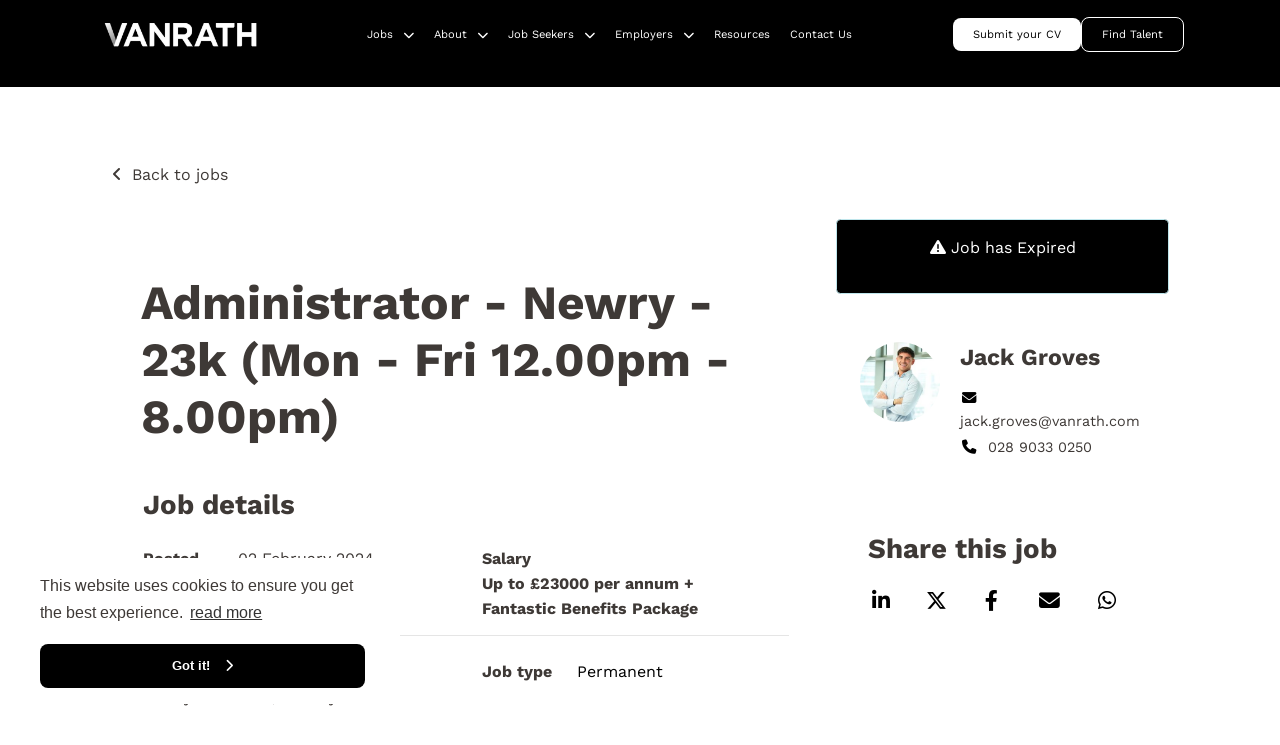

--- FILE ---
content_type: text/html
request_url: https://app.elay.io/chatbot/
body_size: 721
content:
<!DOCTYPE html>
<html lang="en">
<head>
    <meta charset="utf-8"/>
    <link rel="icon" href="icon.png"/>
    <meta name="viewport" content="width=device-width, initial-scale=1, interactive-widget=resizes-content"/>
    <meta name="theme-color" content="#ffffff"/>
    <link href="https://fonts.googleapis.com/css2?family=Roboto:wght@300;400&display=swap" rel="stylesheet">
    <link href="https://fonts.googleapis.com/css?family=Nunito:300,400,700,900&display=swap" rel="stylesheet">
    <link rel="apple-touch-icon" href="icon.png"/>
    <link rel="manifest" href="manifest.json"/>
  <script type="module" crossorigin src="/chatbot/assets/index-Byn1eaEP.js"></script>
  <link rel="stylesheet" crossorigin href="/chatbot/assets/index-DDxGYJ4I.css">
</head>
<body>
<noscript>You need to enable JavaScript to run this app.</noscript>
<div id="root"></div>
</body>
</html>


--- FILE ---
content_type: text/css
request_url: https://app.elay.io/chatbot/assets/index-DDxGYJ4I.css
body_size: 34792
content:
@charset "UTF-8";@layer properties{@supports ((-webkit-hyphens:none) and (not (margin-trim:inline))) or ((-moz-orient:inline) and (not (color:rgb(from red r g b)))){*,:before,:after,::backdrop{--tw-blur:initial;--tw-brightness:initial;--tw-contrast:initial;--tw-grayscale:initial;--tw-hue-rotate:initial;--tw-invert:initial;--tw-opacity:initial;--tw-saturate:initial;--tw-sepia:initial;--tw-drop-shadow:initial;--tw-drop-shadow-color:initial;--tw-drop-shadow-alpha:100%;--tw-drop-shadow-size:initial}}}.visible{visibility:visible}.absolute{position:absolute}.container{width:100%}.block{display:block}.flex{display:flex}.hidden{display:none}.filter{filter:var(--tw-blur,)var(--tw-brightness,)var(--tw-contrast,)var(--tw-grayscale,)var(--tw-hue-rotate,)var(--tw-invert,)var(--tw-saturate,)var(--tw-sepia,)var(--tw-drop-shadow,)}.transition{transition-property:color,background-color,border-color,outline-color,text-decoration-color,fill,stroke,--tw-gradient-from,--tw-gradient-via,--tw-gradient-to,opacity,box-shadow,transform,translate,scale,rotate,filter,-webkit-backdrop-filter,backdrop-filter,display,content-visibility,overlay,pointer-events;transition-timing-function:var(--tw-ease,ease);transition-duration:var(--tw-duration,0s)}body{-webkit-font-smoothing:antialiased;-moz-osx-font-smoothing:grayscale;margin:0;font-family:Roboto,-apple-system,BlinkMacSystemFont,Segoe UI,Oxygen,Ubuntu,Cantarell,Fira Sans,Droid Sans,Helvetica Neue,sans-serif;background:0 0!important}input{font-size:14px}::-webkit-scrollbar{background:#f2f2f2;width:4px;height:2px}::-webkit-scrollbar-thumb{background:#d1d1d1;border-radius:8px;box-shadow:0 1px 2px #00000026}::-webkit-scrollbar-corner{background:#f2f2f2}@media (max-width:600px){*{-ms-overflow-style:none;scrollbar-width:none}::-webkit-scrollbar{display:none}}.ant-tooltip,.ant-popover,.ant-dropdown,.ant-modal-root{position:fixed!important}.ant-input{font-size:16px!important}.ant-card-actions>li{margin:0!important}/*! tailwindcss v4.1.14 | MIT License | https://tailwindcss.com */@layer properties{@supports ((-webkit-hyphens:none) and (not (margin-trim:inline))) or ((-moz-orient:inline) and (not (color:rgb(from red r g b)))){*,:before,:after,::backdrop{--tw-blur:initial;--tw-brightness:initial;--tw-contrast:initial;--tw-grayscale:initial;--tw-hue-rotate:initial;--tw-invert:initial;--tw-opacity:initial;--tw-saturate:initial;--tw-sepia:initial;--tw-drop-shadow:initial;--tw-drop-shadow-color:initial;--tw-drop-shadow-alpha:100%;--tw-drop-shadow-size:initial}}}._visible_540q8_2{visibility:visible}._absolute_540q8_2{position:absolute}._container_540q8_2{width:100%}._block_540q8_2{display:block}._flex_540q8_2{display:flex}._hidden_540q8_2{display:none}._filter_540q8_2{filter:var(--tw-blur,)var(--tw-brightness,)var(--tw-contrast,)var(--tw-grayscale,)var(--tw-hue-rotate,)var(--tw-invert,)var(--tw-saturate,)var(--tw-sepia,)var(--tw-drop-shadow,)}._transition_540q8_2{transition-property:color,background-color,border-color,outline-color,text-decoration-color,fill,stroke,--tw-gradient-from,--tw-gradient-via,--tw-gradient-to,opacity,box-shadow,transform,translate,scale,rotate,filter,-webkit-backdrop-filter,backdrop-filter,display,content-visibility,overlay,pointer-events;transition-timing-function:var(--tw-ease,ease);transition-duration:var(--tw-duration,0s)}._wrapper_540q8_2{width:100%;min-width:100%;max-width:100%;height:100%;min-height:100%;max-height:100%;margin:0 auto;font-family:Roboto,sans-serif;position:fixed}@property --tw-blur{syntax:"*";inherits:false}@property --tw-brightness{syntax:"*";inherits:false}@property --tw-contrast{syntax:"*";inherits:false}@property --tw-grayscale{syntax:"*";inherits:false}@property --tw-hue-rotate{syntax:"*";inherits:false}@property --tw-invert{syntax:"*";inherits:false}@property --tw-opacity{syntax:"*";inherits:false}@property --tw-saturate{syntax:"*";inherits:false}@property --tw-sepia{syntax:"*";inherits:false}@property --tw-drop-shadow{syntax:"*";inherits:false}@property --tw-drop-shadow-color{syntax:"*";inherits:false}@property --tw-drop-shadow-alpha{syntax:"<percentage>";inherits:false;initial-value:100%}@property --tw-drop-shadow-size{syntax:"*";inherits:false}._wrapper_8ezt7_1{position:relative;margin:auto;display:flex;flex-flow:column;max-height:100%;min-height:100%;height:100%;background:#f9f9f9}._chatbot_wrapper_8ezt7_12{flex-grow:1;align-items:center;justify-content:center;flex-flow:column}._logo_8ezt7_19{width:150px;height:150px;margin:1px;object-fit:contain;overflow:hidden}._wrapper_1itzd_1{position:absolute;max-height:600px;height:80%;width:100%;max-width:400px;box-shadow:5px 5px 20px #0003;background-color:#fdfdfd;border-radius:1rem;display:flex;flex-flow:column;overflow:hidden}._right_1itzd_16{bottom:30px;right:30px}._left_1itzd_21{bottom:30px;left:30px}._direct_link_1itzd_26{position:unset;bottom:0;right:0;left:0}@media screen and (max-width: 767px){._wrapper_1itzd_1{position:absolute;max-height:unset;max-width:unset;height:100%;border-radius:0;bottom:0;right:0;left:0;box-shadow:none}}._wrapper_1u00d_1{font-family:Nunito,sans-serif;width:100%;padding:16px 20px;background:#1aaafd;align-items:center;display:flex}._brand_1u00d_10{display:flex;align-items:center;max-height:48px}._logo-wrapper_1u00d_16{display:flex;justify-content:center;align-items:center;width:60px;height:60px;min-width:60px;min-height:60px;background-color:#fff;border-radius:1rem;box-sizing:border-box;padding:5px}._logo_1u00d_16{border-radius:1rem;max-width:100%;max-height:100%;object-fit:cover}._title_1u00d_37{padding-left:20px;font-size:24px;line-height:100%;margin-bottom:0}._col_button_1u00d_44{justify-content:flex-end;align-items:center;display:flex}._button_1u00d_50{margin:0 8px}._wrapper_19iw5_1{font-family:Nunito,sans-serif;width:auto;align-items:center;text-align:end;padding:8px 24px 0;box-shadow:1px -1px 3px #0000001a;background-color:#fff;font-size:12px;color:#969696}._wrapper_19iw5_1 img{margin-top:-8px}._wrapper_p3fsw_1{height:100%;width:100%;position:relative;display:flex;flex-flow:column;overflow:hidden;transition:all .4s}._messages_wrapper_p3fsw_11{flex:1 1 auto;height:0;padding:12px 16px 0;display:block;max-height:100%;overflow:-moz-scrollbars-none;overflow-x:hidden;-ms-overflow-x:hidden;overflow-y:auto;-ms-overflow-y:auto;-ms-overflow-style:-ms-autohiding-scrollbar;scrollbar-width:none;transition:all .4s}._messages_wrapper_p3fsw_11::-webkit-scrollbar{width:0;background:transparent}._wrapper_1iq3r_1{border-radius:1.5rem;padding:12px;margin-bottom:12px;color:#393b4f;background:#f4f4f4;display:inline-block;animation:_bounceIn_1iq3r_1 .5s;animation-delay:.25s;animation-fill-mode:forwards;-webkit-animation-fill-mode:forwards;-moz-animation-fill-mode:forwards;-o-animation-fill-mode:forwards;opacity:0}@keyframes _bounceIn_1iq3r_1{0%{opacity:0;transform:scale(0)}to{opacity:1;transform:scale(1)}}._dot_1iq3r_29{width:7px;color:#647384;height:7px;display:block;float:left;margin:0 4px;border-radius:100%}._dot_1iq3r_29:first-child{animation-delay:-.1875s}._dot_1iq3r_29:last-child{animation-delay:.375s}._pulse_1iq3r_49{animation:_pulse_1iq3r_49 infinite ease-in-out both 1.5s;animation-delay:0s}@keyframes _pulse_1iq3r_49{0%,to{background:#9ba6b3;transform:scale(1.3)}50%{background:#c6cdd4;transform:scale(.7)}}._wrapper_144sn_1{width:100%!important}._full_wrapper_p22zi_1{max-width:75%;box-sizing:content-box;height:-webkit-min-content;height:min-content;display:flex;justify-content:flex-start;margin-bottom:8px;animation:_bounceIn_p22zi_1 .5s}@keyframes _bounceIn_p22zi_1{0%{transform:scale(0)}to{transform:scale(1)}}._main_wrapper_p22zi_20{display:flex;height:-webkit-min-content;height:min-content}._wrapper_p22zi_25{width:100%;display:inline-block;border-radius:1.5rem;animation:_bounceIn_p22zi_1 .5s;flex-shrink:0;height:-webkit-min-content;height:min-content;background-color:#f7f7f7;color:#393b4f}._wrapper_p22zi_25>span{display:inline-block;padding:8px 16px;margin:0 auto;word-break:break-word;width:auto}._answers_p22zi_44{text-align:center;overflow:hidden;display:flex;flex-wrap:wrap;padding:0 8px}._answers_p22zi_44>span{padding:8px 12px;margin:0 4px 8px;cursor:pointer;border:2px solid #b4b4b44d;background-color:#fff;color:#333;width:-webkit-fit-content;width:fit-content;font-size:14px;border-radius:1rem}._answers_p22zi_44>span:hover{background:#f2f2f2}._imageContainer_p22zi_68{display:flex;justify-content:center;align-items:center;width:54px;height:54px;background-color:#fff;padding:2px;border-radius:20%;box-sizing:border-box}._messageImage_p22zi_81{width:20x;height:20px;border-radius:50%;object-fit:cover}._wrapper_abk4z_1{width:100%;display:flex;flex-wrap:wrap;border-radius:1.5rem;animation:_bounceIn_abk4z_1 .5s;flex-shrink:0;height:-webkit-min-content;height:min-content;color:#393b4f}._option_abk4z_12{display:inline-block;padding:8px 16px;margin:0 4px 8px;cursor:pointer;border:2px solid #b4b4b44d!important;background-color:#fff!important;color:#3c4856!important;width:-webkit-fit-content;width:fit-content;font-size:14px;border-radius:1rem;transition:background .3s ease,border-color .3s ease;max-width:100%;white-space:normal;word-wrap:break-word;box-sizing:border-box}._option_abk4z_12:hover{background:#f2f2f2!important}._checked_abk4z_34{background:#dcdcdc!important;color:#3c4856!important;border:2px solid #3c4856!important;max-width:100%;white-space:normal;word-wrap:break-word}._checked_abk4z_34:hover,._checked_abk4z_34:active{background:#c8c8c8!important}._pagination_wrapper_abk4z_47{justify-self:flex-end;display:flex;justify-content:flex-end;margin:0 8px 8px;width:100%}._wrapper_11xrn_1{width:100%;display:flex;flex-wrap:wrap;border-radius:1.5rem;animation:_bounceIn_11xrn_1 .5s;flex-shrink:0;height:-webkit-min-content;height:min-content;color:#393b4f;align-items:flex-start}._option_11xrn_13{display:inline-block;padding:8px 16px;margin:0 4px 8px;cursor:pointer;border:2px solid #b4b4b44d!important;background-color:#fff!important;color:#3c4856!important;font-size:14px;border-radius:1rem;text-align:left;max-width:200px;box-sizing:border-box}._option_11xrn_13:hover{background:#f2f2f2!important}._pagination_wrapper_11xrn_32{justify-self:flex-end;display:flex;justify-content:flex-end;margin:0 8px 8px;width:100%}._full_wrapper_1rv01_1{width:100%;box-sizing:content-box;height:-webkit-min-content;height:min-content;display:flex;justify-content:flex-end;margin-bottom:8px}._wrapper_1rv01_10{justify-self:flex-end;justify-content:flex-end;display:flex;align-content:center;width:100%;max-width:85%;border-radius:1.5rem;animation:_bounceIn_1rv01_1 .5s;flex-shrink:0;height:-webkit-min-content;height:min-content;color:#393b4f}@keyframes _bounceIn_1rv01_1{0%{transform:scale(0)}to{transform:scale(1)}}._wrapper_1rv01_10>p{word-break:break-word;color:#fff;padding:8px 16px;border-radius:1.5rem;margin:0 0 0 8px;background:#8bc34a}._wrapper_14dit_1{position:relative;display:flex;flex-flow:column}._wrapper_1tvkp_1{width:100%;border-radius:5px;padding:0 16px;margin-bottom:12px;align-self:flex-start;color:#393b4f;animation:_bounceIn_1tvkp_1 .5s}@keyframes _bounceIn_1tvkp_1{0%{transform:scale(0)}to{transform:scale(1)}}._answers_1tvkp_20{text-align:center;margin-top:8px;background:#f6f6f6;border-radius:8px;box-shadow:0 1px 2px #00000026;overflow:hidden;color:#3f95ec}._answers_1tvkp_20>button{font-size:14px;background:#f6f6f6}._answers_1tvkp_20>button:not(:first-child){border-top:1px solid #e9e9e9}._answers_1tvkp_20>button:not(:first-child):hover{background:#ebebeb}._answers_1tvkp_20>button:hover{background:#ebebeb}._wrapper_kr3tg_1{height:100%;display:block;border-radius:4px;margin:12px 4px 4px;box-shadow:0 1px 2px #0000001f}._image_kr3tg_9{background:#efefef;width:100%;height:60px;object-fit:fill;padding:2px 2px 5px}._text_wrapper_kr3tg_17{text-align:left}._text_wrapper_kr3tg_17 ._title_kr3tg_21{color:#393b4f;margin-bottom:5px;font-weight:700;font-size:inherit}._text_wrapper_kr3tg_17 ._text_kr3tg_17{color:#393b4f;margin-bottom:5px;font-size:inherit}._button_kr3tg_34{font-size:14px;font-weight:600;cursor:pointer;text-align:center;background:#fff;color:#3f95ec;border-top:1px solid #fefefe}._button_kr3tg_34:hover{background:#f4f4f4}._skill_tag_kr3tg_48{margin:5px}@media (max-width: 450px){._text_wrapper_kr3tg_17,._button_kr3tg_34{font-size:12px}}._wrapper_qqqa5_1{width:100%;margin-bottom:12px;align-self:flex-start;animation:_bounceIn_qqqa5_1 .5s}._slider_wrapper_qqqa5_8{margin-top:12px;padding:0 2rem}@keyframes _bounceIn_qqqa5_1{0%{transform:scale(0)}to{transform:scale(1)}}._button_qqqa5_22{font-size:14px;cursor:pointer;background:#f7f7f7;border-radius:1rem;transition:background .3s,border-top .3s;margin-top:8px}._button_qqqa5_22:hover{background:#f2f2f2}.slick-slider{position:relative;display:block;box-sizing:border-box;-webkit-user-select:none;user-select:none;-webkit-touch-callout:none;-khtml-user-select:none;touch-action:pan-y;-webkit-tap-highlight-color:transparent}.slick-list{position:relative;display:block;overflow:hidden;margin:0;padding:0}.slick-list:focus{outline:none}.slick-list.dragging{cursor:pointer;cursor:hand}.slick-slider .slick-track,.slick-slider .slick-list{transform:translateZ(0)}.slick-track{position:relative;top:0;left:0;display:block;margin-left:auto;margin-right:auto}.slick-track:before,.slick-track:after{display:table;content:""}.slick-track:after{clear:both}.slick-loading .slick-track{visibility:hidden}.slick-slide{display:none;float:left;height:100%;min-height:1px}[dir=rtl] .slick-slide{float:right}.slick-slide img{display:block}.slick-slide.slick-loading img{display:none}.slick-slide.dragging img{pointer-events:none}.slick-initialized .slick-slide{display:block}.slick-loading .slick-slide{visibility:hidden}.slick-vertical .slick-slide{display:block;height:auto;border:1px solid transparent}.slick-arrow.slick-hidden{display:none}.slick-loading .slick-list{background:#fff url(/chatbot/assets/ajax-loader-BcnMEykj.gif) center center no-repeat}@font-face{font-family:slick;font-weight:400;font-style:normal;src:url([data-uri]);src:url([data-uri]) format("embedded-opentype"),url([data-uri]) format("woff"),url([data-uri]) format("truetype"),url(/chatbot/assets/slick-BlzDm7g2.svg#slick) format("svg")}.slick-prev,.slick-next{font-size:0;line-height:0;position:absolute;top:50%;display:block;width:20px;height:20px;padding:0;transform:translateY(-50%);cursor:pointer;color:transparent;border:none;outline:none;background:transparent}.slick-prev:hover,.slick-prev:focus,.slick-next:hover,.slick-next:focus{color:transparent;outline:none;background:transparent}.slick-prev:hover:before,.slick-prev:focus:before,.slick-next:hover:before,.slick-next:focus:before{opacity:1}.slick-prev.slick-disabled:before,.slick-next.slick-disabled:before{opacity:.25}.slick-prev:before,.slick-next:before{font-family:slick;font-size:20px;line-height:1;opacity:.75;color:#fff;-webkit-font-smoothing:antialiased;-moz-osx-font-smoothing:grayscale}.slick-prev{left:-25px}[dir=rtl] .slick-prev{right:-25px;left:auto}.slick-prev:before{content:"←"}[dir=rtl] .slick-prev:before{content:"→"}.slick-next{right:-25px}[dir=rtl] .slick-next{right:auto;left:-25px}.slick-next:before{content:"→"}[dir=rtl] .slick-next:before{content:"←"}.slick-dotted.slick-slider{margin-bottom:30px}.slick-dots{position:absolute;bottom:-25px;display:block;width:100%;padding:0;margin:0;list-style:none;text-align:center}.slick-dots li{position:relative;display:inline-block;width:20px;height:20px;margin:0 5px;padding:0;cursor:pointer}.slick-dots li button{font-size:0;line-height:0;display:block;width:20px;height:20px;padding:5px;cursor:pointer;color:transparent;border:0;outline:none;background:transparent}.slick-dots li button:hover,.slick-dots li button:focus{outline:none}.slick-dots li button:hover:before,.slick-dots li button:focus:before{opacity:1}.slick-dots li button:before{font-family:slick;font-size:6px;line-height:20px;position:absolute;top:0;left:0;width:20px;height:20px;content:"•";text-align:center;opacity:.25;color:#000;-webkit-font-smoothing:antialiased;-moz-osx-font-smoothing:grayscale}.slick-dots li.slick-active button:before{opacity:.75;color:#000}.slick-prev{left:-34px}.slick-prev:before,.slick-next:before{font-size:32px;color:#555;font-weight:bolder}._wrapper_1369p_1{display:block;border-radius:1rem;overflow:hidden;max-height:100%;box-shadow:0 1px 2px #0000001a}._text_wrapper_1369p_9{background:#f7f7f7;padding:8px 16px;font-size:14px}._text_wrapper_1369p_9 ._title_1369p_15{color:#393b4f;margin-bottom:5px;font-weight:700;font-size:inherit}._text_wrapper_1369p_9 ._text_1369p_9{color:#393b4f;margin-bottom:5px;font-size:inherit}._button_1369p_28{font-size:14px;cursor:pointer;background:#f7f7f7;color:#333;border-radius:0;border-top:1px solid #b4b4b44d;transition:background .3s,border-top .3s}._button_1369p_28:hover{background:#f2f2f2}@media (max-width: 450px){._text_wrapper_1369p_9,._button_1369p_28{font-size:12px}}._messages_wrapper_1bib9_1{flex:1 1 auto;height:0;padding:12px 16px 0;display:block;max-height:100%;overflow:-moz-scrollbars-none;overflow-x:hidden;-ms-overflow-x:hidden;overflow-y:auto;-ms-overflow-y:auto;-ms-overflow-style:-ms-autohiding-scrollbar;scrollbar-width:none;transition:all .4s}._messages_wrapper_1bib9_1::-webkit-scrollbar{width:0;background:transparent}._inputWrapper_uxs81_1{transition:bottom .5s;padding:0 8px;max-height:40%;position:relative;overflow-x:hidden;outline:none;overflow-y:auto;overflow:-moz-scrollbars-none;-ms-overflow-style:none;scrollbar-width:none;background:#fff}._inputWrapper_uxs81_1::-webkit-scrollbar{width:0;outline:none;background:transparent}._input_container_1wpp4_1{flex-grow:1;width:100%;padding-left:8px;display:flex;flex-direction:column;justify-content:center}._input_1wpp4_1{width:100%;color:#333}._input_1wpp4_1::placeholder{color:silver}._wrapper_iaw3v_1{width:100%;display:flex;margin:10px 0;border-radius:24px;min-height:48px;max-height:200px;box-shadow:#0003 0 0 4px}._send_button_iaw3v_11{z-index:1;width:50px;margin:10px 20px;transition:transform .3s ease;color:#969696}._send_button_iaw3v_11:hover,._send_button_iaw3v_11:active,._send_button_iaw3v_11:focus{background-color:transparent!important;color:#969696}@media screen and (max-width: 767px){._send_button_iaw3v_11{margin:10px 8px}._wrapper_iaw3v_1{margin:8px 0}}._input_container_1q536_1{flex-grow:1;width:100%;padding-left:8px;display:flex;flex-direction:column;justify-content:center;cursor:pointer}._tag-style_1q536_12{padding:5px 12px;font-size:14px;font-weight:400;border:1px solid #225552;background-color:#eef6f6;color:#225552;border-radius:20px;margin:5px;display:inline-block}._tag-style_1q536_12:hover{background-color:#d4e0e0}._input_1q536_1{width:100%;color:#333}._input_1q536_1>div>input::placeholder{color:#777!important}.custom-date-picker .ant-picker-suffix{font-size:20px!important}._input_container_n9ml1_1{flex-grow:1;width:100%;padding-left:8px;display:flex;flex-direction:column;justify-content:center}._input_container_slider_n9ml1_10{margin:0 8px;color:#969696}._input_container_slider_n9ml1_10 p{margin:0;color:#969696}._input_n9ml1_1{width:100%;color:#333}._input_n9ml1_1::placeholder{color:#777}._buttons_1jtlr_1{display:flex;align-items:center}._input_container_1jtlr_6{flex-grow:1;width:100%;padding-left:8px;display:flex;align-items:center;overflow:hidden}._file_display_1jtlr_15{display:flex;align-items:center;overflow:hidden;width:100%}._file_chips_container_1jtlr_22{display:flex;flex-wrap:wrap;gap:6px;align-items:center;padding:4px 8px;max-height:80px;overflow-y:auto;width:100%}._file_chip_1jtlr_22{display:flex;align-items:center;background-color:#f0f0f0;border-radius:12px;padding:2px 6px 2px 10px;max-width:150px;gap:4px}._file_chip_name_1jtlr_43{font-size:12px;color:#333;overflow:hidden;white-space:nowrap;text-overflow:ellipsis;max-width:100px}._file_chip_remove_1jtlr_52{display:flex;align-items:center;justify-content:center;width:18px!important;height:18px!important;min-width:18px!important;padding:0!important;border-radius:50%;color:#666;flex-shrink:0}._file_chip_remove_1jtlr_52:hover{background-color:#e0e0e0!important;color:#333}._add_file_button_1jtlr_70{display:flex;align-items:center;justify-content:center;width:26px!important;height:26px!important;min-width:26px!important;padding:0!important;border-radius:50%;background-color:#f0f0f0;color:#666;border:1px dashed #999999}._add_file_button_1jtlr_70:hover{background-color:#e0e0e0!important;color:#333;border-color:#666}._placeholder_1jtlr_90{padding:7px 11px;color:#777}.ant-upload.ant-upload-select{align-self:self-end;flex-grow:1}.ant-upload.ant-upload-select>span{display:flex}.ant-upload-list{margin:0 8px;direction:ltr;align-self:center;width:100%;max-width:100%;overflow:hidden}.ant-upload-list .ant-upload-list-item{margin:0}.ant-upload-wrapper{color:inherit!important}._tagsContainer_l2cjb_1{display:flex;flex-wrap:wrap;padding:10px 19px 0;gap:8px 0;max-height:200px;overflow-y:auto;transition:opacity .3s ease;flex-grow:1}._hidden_l2cjb_12{display:none}._inputContainer_l2cjb_16{display:flex;align-items:center;flex-grow:1;justify-content:space-between;padding-left:8px}._input_l2cjb_16{flex:1}._options_container_80a3q_1{padding:10px 19px 0;display:flex;flex-wrap:wrap;gap:8px;max-height:200px;overflow-y:auto;transition:opacity .3s ease;flex-grow:1}._option_80a3q_1{display:inline-block;padding:8px 16px;margin:0;cursor:pointer;border:1px solid #b4b4b44d;background-color:#fff;color:#333;width:-webkit-fit-content;width:fit-content;font-size:12px;border-radius:1rem}._option_80a3q_1:hover{background:#f2f2f2}._inputContainer_80a3q_29{display:flex;align-items:center}._input_80a3q_29{width:100%;box-shadow:none;-webkit-box-shadow:none;border:none;flex-grow:1;align-items:center;font-size:16px;padding-top:8px;padding-bottom:8px}._icon_prefix_80a3q_46{font-size:18px;padding:8px;color:gray}._input_80a3q_29:active,._input_80a3q_29:focus{border:none;box-shadow:none;-webkit-box-shadow:none}._hidden_80a3q_58{display:none}._options_container_124y6_1{display:flex;flex-wrap:wrap;padding:8px 19px;gap:8px 8px;max-height:200px;overflow-y:auto;transition:opacity .3s ease;flex-grow:1}._option_124y6_1{display:inline-block;padding:8px;font-size:14px;text-align:center;cursor:pointer;border:1px solid #e9e9e9;overflow:hidden;background:#f7f7f7;border-radius:1rem}._option_124y6_1:hover{background:#efefef}._not_checked_124y6_28{color:#a9b1bb;background:#f7f7f7}._not_checked_124y6_28:hover{color:#a9b1bb!important}._checked_124y6_37{background:#e0e0e0!important;color:#3c4856;border:2px solid #c0c0c0}._checked_124y6_37:hover,._checked_124y6_37:active{background:#d0d0d0!important}._input_container_124y6_47{width:100%;flex-grow:1;display:flex;align-items:center;justify-content:center;padding-right:8px;border-top:#ebebeb 1px solid!important}._input_124y6_47{box-shadow:none;border:none;flex-grow:1;font-size:16px;padding:8px}._icon_prefix_124y6_65{font-size:18px;padding:8px;color:gray}._input_124y6_47:active,._input_124y6_47:focus{border:none;box-shadow:none}._wrapper_row_15gmr_1{max-height:100%;min-height:100%;height:100%}._wrapper_col_15gmr_7{background:transparent;max-height:100%;min-height:100%;height:100%}._button_wrapper_15gmr_14{right:0}._button_wrapper_left_15gmr_18{left:0}._button_wrapper_15gmr_14,._button_wrapper_left_15gmr_18{position:absolute;bottom:0;margin:14px 20px}._open_button_15gmr_29{background:#1aaafd;width:50px!important;height:50px;box-shadow:0 2px 20px -5px #767676;border:2px solid #ffffff}._open_button_15gmr_29:hover{width:50px!important;height:50px;outline:none!important;box-shadow:none!important}._open_button_15gmr_29:focus{width:50px!important;height:50px;outline:none!important;box-shadow:none!important}._open_button_15gmr_29:active{width:50px!important;height:50px;outline:none!important;box-shadow:none!important}._container_1v3m8_1{width:300px;background-color:#fff;position:absolute;display:flex;flex-direction:column;box-shadow:0 4px 6px -1px #0000001a,0 2px 4px -1px #0000000f;border-radius:10px}._small_1v3m8_13{max-height:150px;bottom:75px}._medium_1v3m8_18{max-height:200px;bottom:75px}._large_1v3m8_23{max-height:250px;bottom:75px}._right_1v3m8_28{left:64px}._left_1v3m8_32{left:44px}._avatar_1v3m8_36{background-color:#fff;width:60px;height:60px;position:relative;left:-30px;border-radius:50px;border:solid 3px #efefef;display:flex;justify-content:center;align-items:center;flex-shrink:0}._image_1v3m8_50{width:70%;position:absolute;object-fit:contain;height:70%}._message_1v3m8_57{width:100%;margin:0!important;line-height:1.5;color:#393b4f}._buttonContainer_1v3m8_64{width:100%;text-align:right}._small_1v3m8_13 ._message_1v3m8_57{height:200px}._medium_1v3m8_18 ._message_1v3m8_57{height:150px}._large_1v3m8_23 ._message_1v3m8_57{height:200px}._topSection_1v3m8_81{position:relative;left:-20px;display:flex;flex-direction:column;justify-content:space-evenly;overflow:hidden;padding-left:0}._white_1v3m8_90{color:#fff}._title_1v3m8_94{font-size:18px;margin-bottom:-5px}._subTitle_1v3m8_99{font-size:12px;margin-top:-5px}


--- FILE ---
content_type: text/javascript; charset=utf-8
request_url: https://www.vanrath.com/db_assets/production/1800/application.js?t=1762495773
body_size: 30814
content:
function searchChildRecursive(t){return"#text"==t.childNodes[0].nodeName||(t=searchChildRecursive(t.childNodes[0])),t}
/*!
 * jQuery Cookie Plugin v1.4.1
 * https://github.com/carhartl/jquery-cookie
 *
 * Copyright 2013 Klaus Hartl
 * Released under the MIT license
 */function adjustContentHeight(){if($("body").hasClass("edit"))return!1;var t=$("#Header-100").outerHeight();$("#content").css("margin-top",t+"px")}function initJobAlertLoc(){var t,e,i=$("#alerts-location"),n=i.attr("placeholder");i.length>0&&(t=function(t){var e;return t.loading?t.text:(e="",e="<div class='select2-result-repository clearfix'> <div class='select2-result'><div class='select2-result-repository__title'>"+t.name+"</div>",t.hierarchy&&(e+="<div class='select2-result-repository__description'>"+t.hierarchy+"</div>"),e)},e=function(t){return t.name||t.text},i.select2({placeholder:n,ajax:{dataType:"json",url:"/api/v1/locations",delay:500,data:function(t){return{name:t.term,page:t.page}},processResults:function(t,e){return e.page=e.page||1,{results:t.data,pagination:{more:20*e.page<t.total_count}}},cache:!0},escapeMarkup:function(t){return t},minimumInputLength:3,templateResult:t,templateSelection:e}))}function updateEmailFrequency(){var t=$("#set-up-job-alerts .job-alerts-mail form"),e=$(".alert-frequency input");t.length>0&&$(".alert-frequency label").click(function(){label_selected=$(this),checkbox_selected=$(this).parent().find("input"),e.not(checkbox_selected).prop("checked",!1),$(".alert-frequency label").removeClass("active"),label_selected.addClass("active");var i=t.serialize()+"&"+checkbox_selected.attr("name")+"="+checkbox_selected.val();$.ajax({type:"patch",url:t.attr("action"),dataType:"json",data:i,success:function(){},error:function(){console.log("An error occurred."),checkbox_selected.prop("checked",!1),label_selected.removeClass("active")}})})}function deleteJobAlert(){$(".delete-alert").on("click",function(t){t.stopImmediatePropagation(),t.preventDefault(),url=$(this).attr("href"),job_alert=$(this).parent(),$.ajax({type:"delete",url:url,dataType:"script",success:function(){job_alert.remove()},error:function(){console.log("error")}})})}function setupJobAlert(){function t(t){var e=$("#job-alerts-list-tag");$("#job-alerts-list-tag .flash-notice").hide();var i=t.id,n="<div class='card-alert'>";n+="<a href='"+t.slug+"'>"+t.title+"</a>",n+="<a href='/job_alerts/"+i+"' class='delete-alert cross-delete'><i class='fa fa-times' aria-hidden='true'></i></a>",n+="</div>",e.prepend(n)}if($("#create-job-alert").length>0){var e=$("#create-job-alert form"),i=$("#create-job-alert form button");e.submit(function(n){console.log("submitted"),n.preventDefault(),i.prop("disabled",!0);var o=e.serialize();$.ajax({type:e.attr("method"),url:e.attr("action"),dataType:"json",data:o,success:function(e){t(e),i.prop("disabled",!1),$("#create-job-alert form")[0].reset()},error:function(){console.log("An error occurred.")}})})}}function myFunction(){document.getElementById("myForm").reset()}function openNav(){document.getElementById("myNav").style.width="auto"}function closeNav(){document.getElementById("myNav").style.width="0%"}function openCardNav(){document.getElementById("mycardNav").style.width="auto"}function closeCardNav(){document.getElementById("mycardNav").style.width="0%"}function myFunction(){var t=document.getElementById("myTopnav");"topnav"===t.className?t.className+=" responsive":t.className="topnav"}function hasDisplayNone(t){return $(t).filter(function(){return"none"===$(this).css("display")}).length>0}function elementExists(t){return null!=t}!function(t){"use strict";function e(){function e(e){var i=void 0!==t.pageXOffset,n="CSS1Compat"===(document.compatMode||"");let o=i?t.pageYOffset:n?document.documentElement.scrollTop:document.body.scrollTop,a=0;return e.getClientRects().length&&(a=e.getBoundingClientRect().top+e.ownerDocument.defaultView.pageYOffset),o+s.offsetTop<a&&o+t.innerHeight+s.offsetBottom>a+e.offsetHeight}function n(e){function n(o){if(c+=d,e.innerHTML=e.innerHTML.replace(e.innerText,a?Number(Math.min(c,r).toFixed(l)).toLocaleString("en-us"):Math.min(c,r).toFixed(l)),c<=r){if(o-u<i)return void t.requestAnimationFrame(n)}else e.style.minWidth="";u=o}let o=(e=searchChildRecursive(e)).getAttribute("data-number");var a=o.indexOf(",")>=0,r=o.replaceAll(",",""),l=r.split(".")[1]?r.split(".")[1].length:0,d=r/s.duration*i,c=s.beginsWith;if(!isNaN(r)){e.innerHTML=e.innerHTML.replace(e.innerText,c);var u=new Date;t.requestAnimationFrame(n)}}var o={},s={offsetTop:0,offsetBottom:0,duration:2e3,beginsWith:0,infinite:!1,fixedWidth:!0};return o.init=function(t){s.offsetTop=t&&null!=t.offsetTop?t.offsetTop:s.offsetTop,s.offsetBottom=t&&null!=t.offsetBottom?t.offsetBottom:s.offsetBottom,s.duration=t&&null!=t.duration?t.duration:s.duration,s.infinite=t&&null!=t.infinite?t.infinite:s.infinite,s.fixedWidth=t&&null!=t.fixedWidth?t.fixedWidth:s.fixedWidth;let i=document.querySelectorAll(".mayon-counter");for(var o=0;o<i.length;o++){i[o].style.display="inline-block",i[o].style.textAlign="right";var a=searchChildRecursive(i[o]);a.setAttribute("data-number",a.innerText),s.fixedWidth&&(i[o].style.minWidth=i[o].offsetWidth+"px"),e(i[o])&&(i[o].setAttribute("data-counted",!0),new n(i[o]))}document.addEventListener("scroll",()=>{let t=document.querySelectorAll(".mayon-counter");for(var i=0;i<t.length;i++){let o=e(t[i]);o&&!t[i].getAttribute("data-counted")?(t[i].setAttribute("data-counted",!0),new n(t[i])):s.infinite&&!o&&t[i].getAttribute("data-counted")&&t[i].removeAttribute("data-counted")}},{capture:!0,passive:!0})},o}const i=20;void 0===t.myWindowGlobalLibraryName&&(t.CountUp=e())}(window),window.addEventListener("load",function(){if(null==document.querySelector("body.edit")){let t=document.querySelector("[data-counter]"),e={};if(null!=t)for(let i of t.getAttribute("data-counter").replaceAll(" ","").split(",")){let t=i.split(":");e[t[0]]=isNaN(t[1])?"true"==t[1]||"false"!=t[1]&&"":Number(t[1])}console.log("init count up"),CountUp.init(e)}}),function(t){"function"==typeof define&&define.amd?define(["jquery"],t):"object"==typeof exports?t(require("jquery")):t(jQuery)}(function(t){function e(t){return r.raw?t:encodeURIComponent(t)}function i(t){return r.raw?t:decodeURIComponent(t)}function n(t){return e(r.json?JSON.stringify(t):String(t))}function o(t){0===t.indexOf('"')&&(t=t.slice(1,-1).replace(/\\"/g,'"').replace(/\\\\/g,"\\"));try{return t=decodeURIComponent(t.replace(a," ")),r.json?JSON.parse(t):t}catch(t){}}function s(e,i){var n=r.raw?e:o(e);return t.isFunction(i)?i(n):n}var a=/\+/g,r=t.cookie=function(o,a,l){if(void 0!==a&&!t.isFunction(a)){if("number"==typeof(l=t.extend({},r.defaults,l)).expires){var d=l.expires,c=l.expires=new Date;c.setTime(+c+864e5*d)}return document.cookie=[e(o),"=",n(a),l.expires?"; expires="+l.expires.toUTCString():"",l.path?"; path="+l.path:"",l.domain?"; domain="+l.domain:"",l.secure?"; secure":""].join("")}for(var u=o?void 0:{},h=document.cookie?document.cookie.split("; "):[],f=0,p=h.length;f<p;f++){var m=h[f].split("="),v=i(m.shift()),g=m.join("=");if(o&&o===v){u=s(g,a);break}o||void 0===(g=s(g))||(u[v]=g)}return u};r.defaults={},t.removeCookie=function(e,i){return void 0!==t.cookie(e)&&(t.cookie(e,"",t.extend({},i,{expires:-1})),!t.cookie(e))}});
/*
 * easy-autocomplete
 * jQuery plugin for autocompletion
 *
 * @author Łukasz Pawełczak (http://github.com/pawelczak)
 * @version 1.3.5
 * Copyright  License:
 */
var EasyAutocomplete=function(t){return t.main=function(e,i){function n(){return 0===_.length?void m.error("Input field doesn't exist."):p.checkDataUrlProperties()?p.checkRequiredProperties()?(o(),void a()):void m.error("Will not work without mentioned properties."):void m.error("One of options variables 'data' or 'url' must be defined.")}function o(){function t(){var t=$("<div>"),i=f.getValue("WRAPPER_CSS_CLASS");p.get("theme")&&""!==p.get("theme")&&(i+=" eac-"+p.get("theme")),p.get("cssClasses")&&""!==p.get("cssClasses")&&(i+=" "+p.get("cssClasses")),""!==v.getTemplateClass()&&(i+=" "+v.getTemplateClass()),t.addClass(i),_.wrap(t),!0===p.get("adjustWidth")&&e()}function e(){var t=_.outerWidth();_.parent().css("width",t)}function i(){_.unwrap()}function n(){var t=$("<div>").addClass(f.getValue("CONTAINER_CLASS"));t.attr("id",s()).prepend($("<ul>")),t.on("show.eac",function(){switch(p.get("list").showAnimation.type){case"slide":var e=p.get("list").showAnimation.time,i=p.get("list").showAnimation.callback;t.find("ul").slideDown(e,i);break;case"fade":e=p.get("list").showAnimation.time,i=p.get("list").showAnimation.callback,t.find("ul").fadeIn(e);break;default:t.find("ul").show()}p.get("list").onShowListEvent()}).on("hide.eac",function(){switch(p.get("list").hideAnimation.type){case"slide":var e=p.get("list").hideAnimation.time,i=p.get("list").hideAnimation.callback;t.find("ul").slideUp(e,i);break;case"fade":e=p.get("list").hideAnimation.time,i=p.get("list").hideAnimation.callback,t.find("ul").fadeOut(e,i);break;default:t.find("ul").hide()}p.get("list").onHideListEvent()}).on("selectElement.eac",function(){t.find("ul li").removeClass("selected"),t.find("ul li").eq(S).addClass("selected"),p.get("list").onSelectItemEvent()}).on("loadElements.eac",function(e,i,n){var o="",s=t.find("ul");s.empty().detach(),b=[];for(var r=0,l=0,c=i.length;c>l;l+=1){var u=i[l].data;if(0!==u.length){void 0!==i[l].header&&i[l].header.length>0&&s.append("<div class='eac-category' >"+i[l].header+"</div>");for(var h=0,f=u.length;f>h&&r<i[l].maxListSize;h+=1)o=$("<li><div class='eac-item'></div></li>"),function(){var t=h,e=r,s=i[l].getValue(u[t]);o.find(" > div").on("click",function(){_.val(s).trigger("change"),S=e,d(e),p.get("list").onClickEvent(),p.get("list").onChooseEvent()}).mouseover(function(){S=e,d(e),p.get("list").onMouseOverEvent()}).mouseout(function(){p.get("list").onMouseOutEvent()}).html(v.build(a(s,n),u[t]))}(),s.append(o),b.push(u[h]),r+=1}}t.append(s),p.get("list").onLoadEvent()}),_.after(t)}function o(){_.next("."+f.getValue("CONTAINER_CLASS")).remove()}function a(t,e){return p.get("highlightPhrase")&&""!==e?l(t,e):t}function r(t){return t.replace(/[\-\[\]\/\{\}\(\)\*\+\?\.\\\^\$\|]/g,"\\$&")}function l(t,e){var i=r(e);return(t+"").replace(new RegExp("("+i+")","gi"),"<b>$1</b>")}_.parent().hasClass(f.getValue("WRAPPER_CSS_CLASS"))&&(o(),i()),t(),n(),w=$("#"+s()),p.get("placeholder")&&_.attr("placeholder",p.get("placeholder"))}function s(){var t=_.attr("id");return f.getValue("CONTAINER_ID")+t}function a(){function t(){y("autocompleteOff",!0)&&f(),e(),i(),n(),o(),s(),a()}function e(){_.focusout(function(){var t,e=_.val();p.get("list").match.caseSensitive||(e=e.toLowerCase());for(var i=0,n=b.length;n>i;i+=1)if(t=p.get("getValue")(b[i]),p.get("list").match.caseSensitive||(t=t.toLowerCase()),t===e)return void d(S=i)})}function i(){_.off("keyup").keyup(function(t){function e(t){function e(){var t={},e=p.get("ajaxSettings")||{};for(var i in e)t[i]=e[i];return t}function i(t,e){return!1===p.get("matchResponseProperty")||("string"==typeof p.get("matchResponseProperty")?e[p.get("matchResponseProperty")]===t:"function"!=typeof p.get("matchResponseProperty")||p.get("matchResponseProperty")(e)===t)}if(!(t.length<p.get("minCharNumber"))){if("list-required"!==p.get("data")){var n=p.get("data"),o=g.init(n);o=g.updateCategories(o,n),c(o=g.processData(o,t),t),_.parent().find("li").length>0?r():l()}var s=e();void 0!==s.url&&""!==s.url||(s.url=p.get("url")),void 0!==s.dataType&&""!==s.dataType||(s.dataType=p.get("dataType")),void 0!==s.url&&"list-required"!==s.url&&(s.url=s.url(t),s.data=p.get("preparePostData")(s.data,t),$.ajax(s).done(function(e){var n=g.init(e);n=g.updateCategories(n,e),n=g.convertXml(n),i(t,e)&&c(n=g.processData(n,t),t),g.checkIfDataExists(n)&&_.parent().find("li").length>0?r():l(),p.get("ajaxCallback")()}).fail(function(){m.warning("Fail to load response data")}).always(function(){}))}}switch(t.keyCode){case 27:l(),u();break;case 38:t.preventDefault(),b.length>0&&S>0&&(S-=1,_.val(p.get("getValue")(b[S])),d(S));break;case 40:t.preventDefault(),b.length>0&&S<b.length-1&&(S+=1,_.val(p.get("getValue")(b[S])),d(S));break;default:if(t.keyCode>40||8===t.keyCode){var i=_.val();!0!==p.get("list").hideOnEmptyPhrase||8!==t.keyCode||""!==i?p.get("requestDelay")>0?(void 0!==h&&clearTimeout(h),h=setTimeout(function(){e(i)},p.get("requestDelay"))):e(i):l()}}})}function n(){_.on("keydown",function(t){return 38===(t=t||window.event).keyCode?(suppressKeypress=!0,!1):void 0}).keydown(function(t){13===t.keyCode&&S>-1&&(_.val(p.get("getValue")(b[S])),p.get("list").onKeyEnterEvent(),p.get("list").onChooseEvent(),S=-1,l(),t.preventDefault())})}function o(){_.off("keypress")}function s(){_.focus(function(){""!==_.val()&&b.length>0&&(S=-1,r())})}function a(){_.blur(function(){setTimeout(function(){S=-1,l()},250)})}function f(){_.attr("autocomplete","off")}t()}function r(){w.trigger("show.eac")}function l(){w.trigger("hide.eac")}function d(t){w.trigger("selectElement.eac",t)}function c(t,e){w.trigger("loadElements.eac",[t,e])}function u(){_.trigger("blur")}var h,f=new t.Constans,p=new t.Configuration(i),m=new t.Logger,v=new t.Template(i.template),g=new t.ListBuilderService(p,t.proccess),y=p.equals,_=e,w="",b=[],S=-1;t.consts=f,this.getConstants=function(){return f},this.getConfiguration=function(){return p},this.getContainer=function(){return w},this.getSelectedItemIndex=function(){return S},this.getItems=function(){return b},this.getItemData=function(t){return b.length<t||void 0===b[t]?-1:b[t]},this.getSelectedItemData=function(){return this.getItemData(S)},this.build=function(){o()},this.init=function(){n()}},t.eacHandles=[],t.getHandle=function(e){return t.eacHandles[e]},t.inputHasId=function(t){return void 0!==$(t).attr("id")&&$(t).attr("id").length>0},t.assignRandomId=function(e){var i="";do{i="eac-"+Math.floor(1e4*Math.random())}while(0!==$("#"+i).length);elementId=t.consts.getValue("CONTAINER_ID")+i,$(e).attr("id",i)},t.setHandle=function(e,i){t.eacHandles[i]=e},t}((EasyAutocomplete=function(t){return t.Template=function(t){var e={basic:{type:"basic",method:function(t){return t},cssClass:""},description:{type:"description",fields:{description:"description"},method:function(t){return t+" - description"},cssClass:"eac-description"},iconLeft:{type:"iconLeft",fields:{icon:""},method:function(t){return t},cssClass:"eac-icon-left"},iconRight:{type:"iconRight",fields:{iconSrc:""},method:function(t){return t},cssClass:"eac-icon-right"},links:{type:"links",fields:{link:""},method:function(t){return t},cssClass:""},custom:{type:"custom",method:function(){},cssClass:""}},i=function(t){var i,n=t.fields;return"description"===t.type?(i=e.description.method,"string"==typeof n.description?i=function(t,e){return t+" - <span>"+e[n.description]+"</span>"}:"function"==typeof n.description&&(i=function(t,e){return t+" - <span>"+n.description(e)+"</span>"}),i):"iconRight"===t.type?("string"==typeof n.iconSrc?i=function(t,e){return t+"<img class='eac-icon' src='"+e[n.iconSrc]+"' />"}:"function"==typeof n.iconSrc&&(i=function(t,e){return t+"<img class='eac-icon' src='"+n.iconSrc(e)+"' />"}),i):"iconLeft"===t.type?("string"==typeof n.iconSrc?i=function(t,e){return"<img class='eac-icon' src='"+e[n.iconSrc]+"' />"+t}:"function"==typeof n.iconSrc&&(i=function(t,e){return"<img class='eac-icon' src='"+n.iconSrc(e)+"' />"+t}),i):"links"===t.type?("string"==typeof n.link?i=function(t,e){return"<a href='"+e[n.link]+"' >"+t+"</a>"}:"function"==typeof n.link&&(i=function(t,e){return"<a href='"+n.link(e)+"' >"+t+"</a>"}),i):"custom"===t.type?t.method:e.basic.method},n=function(t){return t&&t.type&&t.type&&e[t.type]?i(t):e.basic.method},o=function(t){var i=function(){return""};return t&&t.type&&t.type&&e[t.type]?function(){var i=e[t.type].cssClass;return function(){return i}}():i};this.getTemplateClass=o(t),this.build=n(t)},t}((EasyAutocomplete=function(t){return t.proccess=function(e,i,n){function o(t,i){var n=[];if(e.get("list").match.enabled)for(var o=0,a=t.length;a>o;o+=1)s(e.get("getValue")(t[o]),i)&&n.push(t[o]);else n=t;return n}function s(t,i){return e.get("list").match.caseSensitive||("string"==typeof t&&(t=t.toLowerCase()),i=i.toLowerCase()),!!e.get("list").match.method(t,i)}function a(t){return void 0!==i.maxNumberOfElements&&t.length>i.maxNumberOfElements&&(t=t.slice(0,i.maxNumberOfElements)),t}function r(t){return e.get("list").sort.enabled&&t.sort(e.get("list").sort.method),t}t.proccess.match=s;var l=i.data;return r(l=a(l=o(l,n)))},t}((EasyAutocomplete=function(t){return t.ListBuilderService=function(t,e){function i(e,i){function n(){var n,o={};return void 0!==e.xmlElementName&&(o.xmlElementName=e.xmlElementName),void 0!==e.listLocation?n=e.listLocation:void 0!==t.get("listLocation")&&(n=t.get("listLocation")),void 0!==n?"string"==typeof n?o.data=$(i).find(n):"function"==typeof n&&(o.data=n(i)):o.data=i,o}function o(){var t={};return void 0!==e.listLocation?"string"==typeof e.listLocation?t.data=i[e.listLocation]:"function"==typeof e.listLocation&&(t.data=e.listLocation(i)):t.data=i,t}var s={};if(s="XML"===t.get("dataType").toUpperCase()?n():o(),void 0!==e.header&&(s.header=e.header),void 0!==e.maxNumberOfElements&&(s.maxNumberOfElements=e.maxNumberOfElements),void 0!==t.get("list").maxNumberOfElements&&(s.maxListSize=t.get("list").maxNumberOfElements),void 0!==e.getValue)if("string"==typeof e.getValue){var a=e.getValue;s.getValue=function(t){return t[a]}}else"function"==typeof e.getValue&&(s.getValue=e.getValue);else s.getValue=t.get("getValue");return s}function n(e){var i=[];return void 0===e.xmlElementName&&(e.xmlElementName=t.get("xmlElementName")),$(e.data).find(e.xmlElementName).each(function(){i.push(this)}),i}this.init=function(e){var i=[],n={};return n.data=t.get("listLocation")(e),n.getValue=t.get("getValue"),n.maxListSize=t.get("list").maxNumberOfElements,i.push(n),i},this.updateCategories=function(e,n){if(t.get("categoriesAssigned")){e=[];for(var o=0;o<t.get("categories").length;o+=1){var s=i(t.get("categories")[o],n);e.push(s)}}return e},this.convertXml=function(e){if("XML"===t.get("dataType").toUpperCase())for(var i=0;i<e.length;i+=1)e[i].data=n(e[i]);return e},this.processData=function(i,n){for(var o=0,s=i.length;s>o;o+=1)i[o].data=e(t,i[o],n);return i},this.checkIfDataExists=function(t){for(var e=0,i=t.length;i>e;e+=1)if(void 0!==t[e].data&&t[e].data instanceof Array&&t[e].data.length>0)return!0;return!1}},t}((EasyAutocomplete=function(t){return t.Constans=function(){var t={CONTAINER_CLASS:"easy-autocomplete-container",CONTAINER_ID:"eac-container-",WRAPPER_CSS_CLASS:"easy-autocomplete"};this.getValue=function(e){return t[e]}},t}((EasyAutocomplete=function(t){return t.Logger=function(){this.error=function(t){console.log("ERROR: "+t)},this.warning=function(t){console.log("WARNING: "+t)}},t}((EasyAutocomplete=function(t){return t.Configuration=function(t){function e(){if("xml"===t.dataType&&(t.getValue||(t.getValue=function(t){return $(t).text()}),t.list||(t.list={}),t.list.sort||(t.list.sort={}),t.list.sort.method=function(e,i){return e=t.getValue(e),(i=t.getValue(i))>e?-1:e>i?1:0},t.list.match||(t.list.match={}),t.list.match.method=function(t,e){return t.search(e)>-1}),void 0!==t.categories&&t.categories instanceof Array){for(var e=[],i=0,n=t.categories.length;n>i;i+=1){var o=t.categories[i];for(var s in r.categories[0])void 0===o[s]&&(o[s]=r.categories[0][s]);e.push(o)}t.categories=e}}function i(){function e(t,i){var n=t||{};for(var o in t)void 0!==i[o]&&null!==i[o]&&("object"!=typeof i[o]||i[o]instanceof Array?n[o]=i[o]:e(t[o],i[o]));return void 0!==i.data&&null!==i.data&&"object"==typeof i.data&&(n.data=i.data),n}r=e(r,t)}function n(){if("list-required"!==r.url&&"function"!=typeof r.url){var e=r.url;r.url=function(){return e}}if(void 0!==r.ajaxSettings.url&&"function"!=typeof r.ajaxSettings.url){e=r.ajaxSettings.url;r.ajaxSettings.url=function(){return e}}if("string"==typeof r.listLocation){var i=r.listLocation;"XML"===r.dataType.toUpperCase()?r.listLocation=function(t){return $(t).find(i)}:r.listLocation=function(t){return t[i]}}if("string"==typeof r.getValue){var n=r.getValue;r.getValue=function(t){return t[n]}}void 0!==t.categories&&(r.categoriesAssigned=!0)}function o(){void 0!==t.ajaxSettings&&"object"==typeof t.ajaxSettings?r.ajaxSettings=t.ajaxSettings:r.ajaxSettings={}}function s(t){return void 0!==r[t]&&null!==r[t]}function a(t,e){function i(e,n){for(var o in n)void 0===e[o]&&t.log("Property '"+o+"' does not exist in EasyAutocomplete options API."),"object"==typeof e[o]&&-1===$.inArray(o,l)&&i(e[o],n[o])}i(r,e)}var r={data:"list-required",url:"list-required",dataType:"json",listLocation:function(t){return t},xmlElementName:"",getValue:function(t){return t},autocompleteOff:!0,placeholder:!1,ajaxCallback:function(){},matchResponseProperty:!1,list:{sort:{enabled:!1,method:function(t,e){return t=r.getValue(t),(e=r.getValue(e))>t?-1:t>e?1:0}},maxNumberOfElements:6,hideOnEmptyPhrase:!0,match:{enabled:!1,caseSensitive:!1,method:function(t,e){return t.search(e)>-1}},showAnimation:{type:"normal",time:400,callback:function(){}},hideAnimation:{type:"normal",time:400,callback:function(){}},onClickEvent:function(){},onSelectItemEvent:function(){},onLoadEvent:function(){},onChooseEvent:function(){},onKeyEnterEvent:function(){},onMouseOverEvent:function(){},onMouseOutEvent:function(){},onShowListEvent:function(){},onHideListEvent:function(){}},highlightPhrase:!0,theme:"",cssClasses:"",minCharNumber:0,requestDelay:0,adjustWidth:!0,ajaxSettings:{},preparePostData:function(t){return t},loggerEnabled:!0,template:"",categoriesAssigned:!1,categories:[{maxNumberOfElements:4}]},l=["ajaxSettings","template"];this.get=function(t){return r[t]},this.equals=function(t,e){return!(!s(t)||r[t]!==e)},this.checkDataUrlProperties=function(){return"list-required"!==r.url||"list-required"!==r.data},this.checkRequiredProperties=function(){for(var t in r)if("required"===r[t])return logger.error("Option "+t+" must be defined"),!1;return!0},this.printPropertiesThatDoesntExist=function(t,e){a(t,e)},e(),i(),!0===r.loggerEnabled&&a(console,t),o(),n()},t}(EasyAutocomplete||{}))||{}))||{}))||{}))||{}))||{}))||{});!function(t){t.fn.easyAutocomplete=function(e){return this.each(function(){var i=t(this),n=new EasyAutocomplete.main(i,e);EasyAutocomplete.inputHasId(i)||EasyAutocomplete.assignRandomId(i),n.init(),EasyAutocomplete.setHandle(n,i.attr("id"))})},t.fn.getSelectedItemIndex=function(){var e=t(this).attr("id");return void 0!==e?EasyAutocomplete.getHandle(e).getSelectedItemIndex():-1},t.fn.getItems=function(){var e=t(this).attr("id");return void 0!==e?EasyAutocomplete.getHandle(e).getItems():-1},t.fn.getItemData=function(e){var i=t(this).attr("id");return void 0!==i&&e>-1?EasyAutocomplete.getHandle(i).getItemData(e):-1},t.fn.getSelectedItemData=function(){var e=t(this).attr("id");return void 0!==e?EasyAutocomplete.getHandle(e).getSelectedItemData():-1}}(jQuery),function(t,e){"function"==typeof define&&define.amd?define("jquery-bridget/jquery-bridget",["jquery"],function(i){return e(t,i)}):"object"==typeof module&&module.exports?module.exports=e(t,require("jquery")):t.jQueryBridget=e(t,t.jQuery)}(window,function(t,e){"use strict";function i(i,s,r){function l(t,e,n){var o,s="$()."+i+'("'+e+'")';return t.each(function(t,l){var d=r.data(l,i);if(d){var c=d[e];if(c&&"_"!=e.charAt(0)){var u=c.apply(d,n);o=void 0===o?u:o}else a(s+" is not a valid method")}else a(i+" not initialized. Cannot call methods, i.e. "+s)}),void 0!==o?o:t}function d(t,e){t.each(function(t,n){var o=r.data(n,i);o?(o.option(e),o._init()):(o=new s(n,e),r.data(n,i,o))})}(r=r||e||t.jQuery)&&(s.prototype.option||(s.prototype.option=function(t){r.isPlainObject(t)&&(this.options=r.extend(!0,this.options,t))}),r.fn[i]=function(t){return"string"==typeof t?l(this,t,o.call(arguments,1)):(d(this,t),this)},n(r))}function n(t){!t||t&&t.bridget||(t.bridget=i)}var o=Array.prototype.slice,s=t.console,a=void 0===s?function(){}:function(t){s.error(t)};return n(e||t.jQuery),i}),function(t,e){"function"==typeof define&&define.amd?define("ev-emitter/ev-emitter",e):"object"==typeof module&&module.exports?module.exports=e():t.EvEmitter=e()}("undefined"!=typeof window?window:this,function(){function t(){}var e=t.prototype;return e.on=function(t,e){if(t&&e){var i=this._events=this._events||{},n=i[t]=i[t]||[];return-1==n.indexOf(e)&&n.push(e),this}},e.once=function(t,e){if(t&&e){this.on(t,e);var i=this._onceEvents=this._onceEvents||{};return(i[t]=i[t]||{})[e]=!0,this}},e.off=function(t,e){var i=this._events&&this._events[t];if(i&&i.length){var n=i.indexOf(e);return-1!=n&&i.splice(n,1),this}},e.emitEvent=function(t,e){var i=this._events&&this._events[t];if(i&&i.length){i=i.slice(0),e=e||[];for(var n=this._onceEvents&&this._onceEvents[t],o=0;o<i.length;o++){var s=i[o];n&&n[s]&&(this.off(t,s),delete n[s]),s.apply(this,e)}return this}},e.allOff=function(){delete this._events,delete this._onceEvents},t}),function(t,e){"function"==typeof define&&define.amd?define("get-size/get-size",e):"object"==typeof module&&module.exports?module.exports=e():t.getSize=e()}(window,function(){"use strict";function t(t){var e=parseFloat(t);return-1==t.indexOf("%")&&!isNaN(e)&&e}function e(){}function i(){for(var t={width:0,height:0,innerWidth:0,innerHeight:0,outerWidth:0,outerHeight:0},e=0;e<d;e++){t[l[e]]=0}return t}function n(t){var e=getComputedStyle(t);return e||r("Style returned "+e+". Are you running this code in a hidden iframe on Firefox? See https://bit.ly/getsizebug1"),e}function o(){if(!c){c=!0;var e=document.createElement("div");e.style.width="200px",e.style.padding="1px 2px 3px 4px",e.style.borderStyle="solid",e.style.borderWidth="1px 2px 3px 4px",e.style.boxSizing="border-box";var i=document.body||document.documentElement;i.appendChild(e);var o=n(e);a=200==Math.round(t(o.width)),s.isBoxSizeOuter=a,i.removeChild(e)}}function s(e){if(o(),"string"==typeof e&&(e=document.querySelector(e)),e&&"object"==typeof e&&e.nodeType){var s=n(e);if("none"==s.display)return i();var r={};r.width=e.offsetWidth,r.height=e.offsetHeight;for(var c=r.isBorderBox="border-box"==s.boxSizing,u=0;u<d;u++){var h=l[u],f=s[h],p=parseFloat(f);r[h]=isNaN(p)?0:p}var m=r.paddingLeft+r.paddingRight,v=r.paddingTop+r.paddingBottom,g=r.marginLeft+r.marginRight,y=r.marginTop+r.marginBottom,_=r.borderLeftWidth+r.borderRightWidth,w=r.borderTopWidth+r.borderBottomWidth,b=c&&a,$=t(s.width);!1!==$&&(r.width=$+(b?0:m+_));var S=t(s.height);return!1!==S&&(r.height=S+(b?0:v+w)),r.innerWidth=r.width-(m+_),r.innerHeight=r.height-(v+w),r.outerWidth=r.width+g,r.outerHeight=r.height+y,r}}var a,r="undefined"==typeof console?e:function(t){console.error(t)},l=["paddingLeft","paddingRight","paddingTop","paddingBottom","marginLeft","marginRight","marginTop","marginBottom","borderLeftWidth","borderRightWidth","borderTopWidth","borderBottomWidth"],d=l.length,c=!1;return s}),function(t,e){"use strict";"function"==typeof define&&define.amd?define("desandro-matches-selector/matches-selector",e):"object"==typeof module&&module.exports?module.exports=e():t.matchesSelector=e()}(window,function(){"use strict";var t=function(){var t=window.Element.prototype;if(t.matches)return"matches";if(t.matchesSelector)return"matchesSelector";for(var e=["webkit","moz","ms","o"],i=0;i<e.length;i++){var n=e[i]+"MatchesSelector";if(t[n])return n}}();return function(e,i){return e[t](i)}}),function(t,e){"function"==typeof define&&define.amd?define("fizzy-ui-utils/utils",["desandro-matches-selector/matches-selector"],function(i){return e(t,i)}):"object"==typeof module&&module.exports?module.exports=e(t,require("desandro-matches-selector")):t.fizzyUIUtils=e(t,t.matchesSelector)}(window,function(t,e){var i={extend:function(t,e){for(var i in e)t[i]=e[i];return t},modulo:function(t,e){return(t%e+e)%e}},n=Array.prototype.slice;i.makeArray=function(t){return Array.isArray(t)?t:null==t?[]:"object"==typeof t&&"number"==typeof t.length?n.call(t):[t]},i.removeFrom=function(t,e){var i=t.indexOf(e);-1!=i&&t.splice(i,1)},i.getParent=function(t,i){for(;t.parentNode&&t!=document.body;)if(t=t.parentNode,e(t,i))return t},i.getQueryElement=function(t){return"string"==typeof t?document.querySelector(t):t},i.handleEvent=function(t){var e="on"+t.type;this[e]&&this[e](t)},i.filterFindElements=function(t,n){t=i.makeArray(t);var o=[];return t.forEach(function(t){if(t instanceof HTMLElement){if(!n)return void o.push(t);e(t,n)&&o.push(t);for(var i=t.querySelectorAll(n),s=0;s<i.length;s++)o.push(i[s])}}),o},i.debounceMethod=function(t,e,i){i=i||100;var n=t.prototype[e],o=e+"Timeout";t.prototype[e]=function(){var t=this[o];clearTimeout(t);var e=arguments,s=this;this[o]=setTimeout(function(){n.apply(s,e),delete s[o]},i)}},i.docReady=function(t){var e=document.readyState;"complete"==e||"interactive"==e?setTimeout(t):document.addEventListener("DOMContentLoaded",t)},i.toDashed=function(t){return t.replace(/(.)([A-Z])/g,function(t,e,i){return e+"-"+i}).toLowerCase()};var o=t.console;return i.htmlInit=function(e,n){i.docReady(function(){var s=i.toDashed(n),a="data-"+s,r=document.querySelectorAll("["+a+"]"),l=document.querySelectorAll(".js-"+s),d=i.makeArray(r).concat(i.makeArray(l)),c=a+"-options",u=t.jQuery;d.forEach(function(t){var i,s=t.getAttribute(a)||t.getAttribute(c);try{i=s&&JSON.parse(s)}catch(e){return void(o&&o.error("Error parsing "+a+" on "+t.className+": "+e))}var r=new e(t,i);u&&u.data(t,n,r)})})},i}),function(t,e){"function"==typeof define&&define.amd?define("outlayer/item",["ev-emitter/ev-emitter","get-size/get-size"],e):"object"==typeof module&&module.exports?module.exports=e(require("ev-emitter"),require("get-size")):(t.Outlayer={},t.Outlayer.Item=e(t.EvEmitter,t.getSize))}(window,function(t,e){"use strict";function i(t){for(var e in t)return!1;return!0}function n(t,e){t&&(this.element=t,this.layout=e,this.position={x:0,y:0},this._create())}function o(t){return t.replace(/([A-Z])/g,function(t){return"-"+t.toLowerCase()})}var s=document.documentElement.style,a="string"==typeof s.transition?"transition":"WebkitTransition",r="string"==typeof s.transform?"transform":"WebkitTransform",l={WebkitTransition:"webkitTransitionEnd",transition:"transitionend"}[a],d={transform:r,transition:a,transitionDuration:a+"Duration",transitionProperty:a+"Property",transitionDelay:a+"Delay"},c=n.prototype=Object.create(t.prototype);c.constructor=n,c._create=function(){this._transn={ingProperties:{},clean:{},onEnd:{}},this.css({position:"absolute"})},c.handleEvent=function(t){var e="on"+t.type;this[e]&&this[e](t)},c.getSize=function(){this.size=e(this.element)},c.css=function(t){var e=this.element.style;for(var i in t){e[d[i]||i]=t[i]}},c.getPosition=function(){var t=getComputedStyle(this.element),e=this.layout._getOption("originLeft"),i=this.layout._getOption("originTop"),n=t[e?"left":"right"],o=t[i?"top":"bottom"],s=parseFloat(n),a=parseFloat(o),r=this.layout.size;-1!=n.indexOf("%")&&(s=s/100*r.width),-1!=o.indexOf("%")&&(a=a/100*r.height),s=isNaN(s)?0:s,a=isNaN(a)?0:a,s-=e?r.paddingLeft:r.paddingRight,a-=i?r.paddingTop:r.paddingBottom,this.position.x=s,this.position.y=a},c.layoutPosition=function(){var t=this.layout.size,e={},i=this.layout._getOption("originLeft"),n=this.layout._getOption("originTop"),o=i?"paddingLeft":"paddingRight",s=i?"left":"right",a=i?"right":"left",r=this.position.x+t[o];e[s]=this.getXValue(r),e[a]="";var l=n?"paddingTop":"paddingBottom",d=n?"top":"bottom",c=n?"bottom":"top",u=this.position.y+t[l];e[d]=this.getYValue(u),e[c]="",this.css(e),this.emitEvent("layout",[this])},c.getXValue=function(t){var e=this.layout._getOption("horizontal");return this.layout.options.percentPosition&&!e?t/this.layout.size.width*100+"%":t+"px"},c.getYValue=function(t){var e=this.layout._getOption("horizontal");return this.layout.options.percentPosition&&e?t/this.layout.size.height*100+"%":t+"px"},c._transitionTo=function(t,e){this.getPosition();var i=this.position.x,n=this.position.y,o=t==this.position.x&&e==this.position.y;if(this.setPosition(t,e),!o||this.isTransitioning){var s=t-i,a=e-n,r={};r.transform=this.getTranslate(s,a),this.transition({to:r,onTransitionEnd:{transform:this.layoutPosition},isCleaning:!0})}else this.layoutPosition()},c.getTranslate=function(t,e){return"translate3d("+(t=this.layout._getOption("originLeft")?t:-t)+"px, "+(e=this.layout._getOption("originTop")?e:-e)+"px, 0)"},c.goTo=function(t,e){this.setPosition(t,e),this.layoutPosition()},c.moveTo=c._transitionTo,c.setPosition=function(t,e){this.position.x=parseFloat(t),this.position.y=parseFloat(e)},c._nonTransition=function(t){for(var e in this.css(t.to),t.isCleaning&&this._removeStyles(t.to),t.onTransitionEnd)t.onTransitionEnd[e].call(this)},c.transition=function(t){if(parseFloat(this.layout.options.transitionDuration)){var e=this._transn;for(var i in t.onTransitionEnd)e.onEnd[i]=t.onTransitionEnd[i];for(i in t.to)e.ingProperties[i]=!0,t.isCleaning&&(e.clean[i]=!0);if(t.from){this.css(t.from);this.element.offsetHeight;0}this.enableTransition(t.to),this.css(t.to),this.isTransitioning=!0}else this._nonTransition(t)};var u="opacity,"+o(r);c.enableTransition=function(){if(!this.isTransitioning){var t=this.layout.options.transitionDuration;t="number"==typeof t?t+"ms":t,this.css({transitionProperty:u,transitionDuration:t,transitionDelay:this.staggerDelay||0}),this.element.addEventListener(l,this,!1)}},c.onwebkitTransitionEnd=function(t){this.ontransitionend(t)},c.onotransitionend=function(t){this.ontransitionend(t)};var h={"-webkit-transform":"transform"};c.ontransitionend=function(t){if(t.target===this.element){var e=this._transn,n=h[t.propertyName]||t.propertyName;if(delete e.ingProperties[n],i(e.ingProperties)&&this.disableTransition(),n in e.clean&&(this.element.style[t.propertyName]="",delete e.clean[n]),n in e.onEnd)e.onEnd[n].call(this),delete e.onEnd[n];this.emitEvent("transitionEnd",[this])}},c.disableTransition=function(){this.removeTransitionStyles(),this.element.removeEventListener(l,this,!1),this.isTransitioning=!1},c._removeStyles=function(t){var e={};for(var i in t)e[i]="";this.css(e)};var f={transitionProperty:"",transitionDuration:"",transitionDelay:""};return c.removeTransitionStyles=function(){this.css(f)},c.stagger=function(t){t=isNaN(t)?0:t,this.staggerDelay=t+"ms"},c.removeElem=function(){this.element.parentNode.removeChild(this.element),this.css({display:""}),this.emitEvent("remove",[this])},c.remove=function(){return a&&parseFloat(this.layout.options.transitionDuration)?(this.once("transitionEnd",function(){this.removeElem()}),void this.hide()):void this.removeElem()},c.reveal=function(){delete this.isHidden,this.css({display:""});var t=this.layout.options,e={};e[this.getHideRevealTransitionEndProperty("visibleStyle")]=this.onRevealTransitionEnd,this.transition({from:t.hiddenStyle,to:t.visibleStyle,isCleaning:!0,onTransitionEnd:e})},c.onRevealTransitionEnd=function(){this.isHidden||this.emitEvent("reveal")},c.getHideRevealTransitionEndProperty=function(t){var e=this.layout.options[t];if(e.opacity)return"opacity";for(var i in e)return i},c.hide=function(){this.isHidden=!0,this.css({display:""});var t=this.layout.options,e={};e[this.getHideRevealTransitionEndProperty("hiddenStyle")]=this.onHideTransitionEnd,this.transition({from:t.visibleStyle,to:t.hiddenStyle,isCleaning:!0,onTransitionEnd:e})},c.onHideTransitionEnd=function(){this.isHidden&&(this.css({display:"none"}),this.emitEvent("hide"))},c.destroy=function(){this.css({position:"",left:"",right:"",top:"",bottom:"",transition:"",transform:""})},n}),function(t,e){"use strict";"function"==typeof define&&define.amd?define("outlayer/outlayer",["ev-emitter/ev-emitter","get-size/get-size","fizzy-ui-utils/utils","./item"],function(i,n,o,s){return e(t,i,n,o,s)}):"object"==typeof module&&module.exports?module.exports=e(t,require("ev-emitter"),require("get-size"),require("fizzy-ui-utils"),require("./item")):t.Outlayer=e(t,t.EvEmitter,t.getSize,t.fizzyUIUtils,t.Outlayer.Item)}(window,function(t,e,i,n,o){"use strict";function s(t,e){var i=n.getQueryElement(t);if(i){this.element=i,d&&(this.$element=d(this.element)),this.options=n.extend({},this.constructor.defaults),this.option(e);var o=++u;this.element.outlayerGUID=o,h[o]=this,this._create(),this._getOption("initLayout")&&this.layout()}else l&&l.error("Bad element for "+this.constructor.namespace+": "+(i||t))}function a(t){function e(){t.apply(this,arguments)}return e.prototype=Object.create(t.prototype),e.prototype.constructor=e,e}function r(t){if("number"==typeof t)return t;var e=t.match(/(^\d*\.?\d*)(\w*)/),i=e&&e[1],n=e&&e[2];return i.length?(i=parseFloat(i))*(p[n]||1):0}var l=t.console,d=t.jQuery,c=function(){},u=0,h={};s.namespace="outlayer",s.Item=o,s.defaults={containerStyle:{position:"relative"},initLayout:!0,originLeft:!0,originTop:!0,resize:!0,resizeContainer:!0,transitionDuration:"0.4s",hiddenStyle:{opacity:0,transform:"scale(0.001)"},visibleStyle:{opacity:1,transform:"scale(1)"}};var f=s.prototype;n.extend(f,e.prototype),f.option=function(t){n.extend(this.options,t)},f._getOption=function(t){var e=this.constructor.compatOptions[t];return e&&void 0!==this.options[e]?this.options[e]:this.options[t]},s.compatOptions={initLayout:"isInitLayout",horizontal:"isHorizontal",layoutInstant:"isLayoutInstant",originLeft:"isOriginLeft",originTop:"isOriginTop",resize:"isResizeBound",resizeContainer:"isResizingContainer"},f._create=function(){this.reloadItems(),this.stamps=[],this.stamp(this.options.stamp),n.extend(this.element.style,this.options.containerStyle),this._getOption("resize")&&this.bindResize()},f.reloadItems=function(){this.items=this._itemize(this.element.children)},f._itemize=function(t){for(var e=this._filterFindItemElements(t),i=this.constructor.Item,n=[],o=0;o<e.length;o++){var s=new i(e[o],this);n.push(s)}return n},f._filterFindItemElements=function(t){return n.filterFindElements(t,this.options.itemSelector)},f.getItemElements=function(){return this.items.map(function(t){return t.element})},f.layout=function(){this._resetLayout(),this._manageStamps();var t=this._getOption("layoutInstant"),e=void 0!==t?t:!this._isLayoutInited;this.layoutItems(this.items,e),this._isLayoutInited=!0},f._init=f.layout,f._resetLayout=function(){this.getSize()},f.getSize=function(){this.size=i(this.element)},f._getMeasurement=function(t,e){var n,o=this.options[t];o?("string"==typeof o?n=this.element.querySelector(o):o instanceof HTMLElement&&(n=o),this[t]=n?i(n)[e]:o):this[t]=0},f.layoutItems=function(t,e){t=this._getItemsForLayout(t),this._layoutItems(t,e),this._postLayout()},f._getItemsForLayout=function(t){return t.filter(function(t){return!t.isIgnored})},f._layoutItems=function(t,e){if(this._emitCompleteOnItems("layout",t),t&&t.length){var i=[];t.forEach(function(t){var n=this._getItemLayoutPosition(t);n.item=t,n.isInstant=e||t.isLayoutInstant,i.push(n)},this),this._processLayoutQueue(i)}},f._getItemLayoutPosition=function(){return{x:0,y:0}},f._processLayoutQueue=function(t){this.updateStagger(),t.forEach(function(t,e){this._positionItem(t.item,t.x,t.y,t.isInstant,e)},this)},f.updateStagger=function(){var t=this.options.stagger;return null==t?void(this.stagger=0):(this.stagger=r(t),this.stagger)},f._positionItem=function(t,e,i,n,o){n?t.goTo(e,i):(t.stagger(o*this.stagger),t.moveTo(e,i))},f._postLayout=function(){this.resizeContainer()},f.resizeContainer=function(){if(this._getOption("resizeContainer")){var t=this._getContainerSize();t&&(this._setContainerMeasure(t.width,!0),this._setContainerMeasure(t.height,!1))}},f._getContainerSize=c,f._setContainerMeasure=function(t,e){if(void 0!==t){var i=this.size;i.isBorderBox&&(t+=e?i.paddingLeft+i.paddingRight+i.borderLeftWidth+i.borderRightWidth:i.paddingBottom+i.paddingTop+i.borderTopWidth+i.borderBottomWidth),t=Math.max(t,0),this.element.style[e?"width":"height"]=t+"px"}},f._emitCompleteOnItems=function(t,e){function i(){o.dispatchEvent(t+"Complete",null,[e])}function n(){++a==s&&i()}var o=this,s=e.length;if(e&&s){var a=0;e.forEach(function(e){e.once(t,n)})}else i()},f.dispatchEvent=function(t,e,i){var n=e?[e].concat(i):i;if(this.emitEvent(t,n),d)if(this.$element=this.$element||d(this.element),e){var o=d.Event(e);o.type=t,this.$element.trigger(o,i)
}else this.$element.trigger(t,i)},f.ignore=function(t){var e=this.getItem(t);e&&(e.isIgnored=!0)},f.unignore=function(t){var e=this.getItem(t);e&&delete e.isIgnored},f.stamp=function(t){(t=this._find(t))&&(this.stamps=this.stamps.concat(t),t.forEach(this.ignore,this))},f.unstamp=function(t){(t=this._find(t))&&t.forEach(function(t){n.removeFrom(this.stamps,t),this.unignore(t)},this)},f._find=function(t){if(t)return"string"==typeof t&&(t=this.element.querySelectorAll(t)),n.makeArray(t)},f._manageStamps=function(){this.stamps&&this.stamps.length&&(this._getBoundingRect(),this.stamps.forEach(this._manageStamp,this))},f._getBoundingRect=function(){var t=this.element.getBoundingClientRect(),e=this.size;this._boundingRect={left:t.left+e.paddingLeft+e.borderLeftWidth,top:t.top+e.paddingTop+e.borderTopWidth,right:t.right-(e.paddingRight+e.borderRightWidth),bottom:t.bottom-(e.paddingBottom+e.borderBottomWidth)}},f._manageStamp=c,f._getElementOffset=function(t){var e=t.getBoundingClientRect(),n=this._boundingRect,o=i(t);return{left:e.left-n.left-o.marginLeft,top:e.top-n.top-o.marginTop,right:n.right-e.right-o.marginRight,bottom:n.bottom-e.bottom-o.marginBottom}},f.handleEvent=n.handleEvent,f.bindResize=function(){t.addEventListener("resize",this),this.isResizeBound=!0},f.unbindResize=function(){t.removeEventListener("resize",this),this.isResizeBound=!1},f.onresize=function(){this.resize()},n.debounceMethod(s,"onresize",100),f.resize=function(){this.isResizeBound&&this.needsResizeLayout()&&this.layout()},f.needsResizeLayout=function(){var t=i(this.element);return this.size&&t&&t.innerWidth!==this.size.innerWidth},f.addItems=function(t){var e=this._itemize(t);return e.length&&(this.items=this.items.concat(e)),e},f.appended=function(t){var e=this.addItems(t);e.length&&(this.layoutItems(e,!0),this.reveal(e))},f.prepended=function(t){var e=this._itemize(t);if(e.length){var i=this.items.slice(0);this.items=e.concat(i),this._resetLayout(),this._manageStamps(),this.layoutItems(e,!0),this.reveal(e),this.layoutItems(i)}},f.reveal=function(t){if(this._emitCompleteOnItems("reveal",t),t&&t.length){var e=this.updateStagger();t.forEach(function(t,i){t.stagger(i*e),t.reveal()})}},f.hide=function(t){if(this._emitCompleteOnItems("hide",t),t&&t.length){var e=this.updateStagger();t.forEach(function(t,i){t.stagger(i*e),t.hide()})}},f.revealItemElements=function(t){var e=this.getItems(t);this.reveal(e)},f.hideItemElements=function(t){var e=this.getItems(t);this.hide(e)},f.getItem=function(t){for(var e=0;e<this.items.length;e++){var i=this.items[e];if(i.element==t)return i}},f.getItems=function(t){t=n.makeArray(t);var e=[];return t.forEach(function(t){var i=this.getItem(t);i&&e.push(i)},this),e},f.remove=function(t){var e=this.getItems(t);this._emitCompleteOnItems("remove",e),e&&e.length&&e.forEach(function(t){t.remove(),n.removeFrom(this.items,t)},this)},f.destroy=function(){var t=this.element.style;t.height="",t.position="",t.width="",this.items.forEach(function(t){t.destroy()}),this.unbindResize();var e=this.element.outlayerGUID;delete h[e],delete this.element.outlayerGUID,d&&d.removeData(this.element,this.constructor.namespace)},s.data=function(t){var e=(t=n.getQueryElement(t))&&t.outlayerGUID;return e&&h[e]},s.create=function(t,e){var i=a(s);return i.defaults=n.extend({},s.defaults),n.extend(i.defaults,e),i.compatOptions=n.extend({},s.compatOptions),i.namespace=t,i.data=s.data,i.Item=a(o),n.htmlInit(i,t),d&&d.bridget&&d.bridget(t,i),i};var p={ms:1,s:1e3};return s.Item=o,s}),function(t,e){"function"==typeof define&&define.amd?define("isotope-layout/js/item",["outlayer/outlayer"],e):"object"==typeof module&&module.exports?module.exports=e(require("outlayer")):(t.Isotope=t.Isotope||{},t.Isotope.Item=e(t.Outlayer))}(window,function(t){"use strict";function e(){t.Item.apply(this,arguments)}var i=e.prototype=Object.create(t.Item.prototype),n=i._create;i._create=function(){this.id=this.layout.itemGUID++,n.call(this),this.sortData={}},i.updateSortData=function(){if(!this.isIgnored){this.sortData.id=this.id,this.sortData["original-order"]=this.id,this.sortData.random=Math.random();var t=this.layout.options.getSortData,e=this.layout._sorters;for(var i in t){var n=e[i];this.sortData[i]=n(this.element,this)}}};var o=i.destroy;return i.destroy=function(){o.apply(this,arguments),this.css({display:""})},e}),function(t,e){"function"==typeof define&&define.amd?define("isotope-layout/js/layout-mode",["get-size/get-size","outlayer/outlayer"],e):"object"==typeof module&&module.exports?module.exports=e(require("get-size"),require("outlayer")):(t.Isotope=t.Isotope||{},t.Isotope.LayoutMode=e(t.getSize,t.Outlayer))}(window,function(t,e){"use strict";function i(t){this.isotope=t,t&&(this.options=t.options[this.namespace],this.element=t.element,this.items=t.filteredItems,this.size=t.size)}var n=i.prototype;return["_resetLayout","_getItemLayoutPosition","_manageStamp","_getContainerSize","_getElementOffset","needsResizeLayout","_getOption"].forEach(function(t){n[t]=function(){return e.prototype[t].apply(this.isotope,arguments)}}),n.needsVerticalResizeLayout=function(){var e=t(this.isotope.element);return this.isotope.size&&e&&e.innerHeight!=this.isotope.size.innerHeight},n._getMeasurement=function(){this.isotope._getMeasurement.apply(this,arguments)},n.getColumnWidth=function(){this.getSegmentSize("column","Width")},n.getRowHeight=function(){this.getSegmentSize("row","Height")},n.getSegmentSize=function(t,e){var i=t+e,n="outer"+e;if(this._getMeasurement(i,n),!this[i]){var o=this.getFirstItemSize();this[i]=o&&o[n]||this.isotope.size["inner"+e]}},n.getFirstItemSize=function(){var e=this.isotope.filteredItems[0];return e&&e.element&&t(e.element)},n.layout=function(){this.isotope.layout.apply(this.isotope,arguments)},n.getSize=function(){this.isotope.getSize(),this.size=this.isotope.size},i.modes={},i.create=function(t,e){function o(){i.apply(this,arguments)}return o.prototype=Object.create(n),o.prototype.constructor=o,e&&(o.options=e),o.prototype.namespace=t,i.modes[t]=o,o},i}),function(t,e){"function"==typeof define&&define.amd?define("masonry-layout/masonry",["outlayer/outlayer","get-size/get-size"],e):"object"==typeof module&&module.exports?module.exports=e(require("outlayer"),require("get-size")):t.Masonry=e(t.Outlayer,t.getSize)}(window,function(t,e){var i=t.create("masonry");i.compatOptions.fitWidth="isFitWidth";var n=i.prototype;return n._resetLayout=function(){this.getSize(),this._getMeasurement("columnWidth","outerWidth"),this._getMeasurement("gutter","outerWidth"),this.measureColumns(),this.colYs=[];for(var t=0;t<this.cols;t++)this.colYs.push(0);this.maxY=0,this.horizontalColIndex=0},n.measureColumns=function(){if(this.getContainerWidth(),!this.columnWidth){var t=this.items[0],i=t&&t.element;this.columnWidth=i&&e(i).outerWidth||this.containerWidth}var n=this.columnWidth+=this.gutter,o=this.containerWidth+this.gutter,s=o/n,a=n-o%n;s=Math[a&&a<1?"round":"floor"](s),this.cols=Math.max(s,1)},n.getContainerWidth=function(){var t=this._getOption("fitWidth")?this.element.parentNode:this.element,i=e(t);this.containerWidth=i&&i.innerWidth},n._getItemLayoutPosition=function(t){t.getSize();var e=t.size.outerWidth%this.columnWidth,i=Math[e&&e<1?"round":"ceil"](t.size.outerWidth/this.columnWidth);i=Math.min(i,this.cols);for(var n=this[this.options.horizontalOrder?"_getHorizontalColPosition":"_getTopColPosition"](i,t),o={x:this.columnWidth*n.col,y:n.y},s=n.y+t.size.outerHeight,a=i+n.col,r=n.col;r<a;r++)this.colYs[r]=s;return o},n._getTopColPosition=function(t){var e=this._getTopColGroup(t),i=Math.min.apply(Math,e);return{col:e.indexOf(i),y:i}},n._getTopColGroup=function(t){if(t<2)return this.colYs;for(var e=[],i=this.cols+1-t,n=0;n<i;n++)e[n]=this._getColGroupY(n,t);return e},n._getColGroupY=function(t,e){if(e<2)return this.colYs[t];var i=this.colYs.slice(t,t+e);return Math.max.apply(Math,i)},n._getHorizontalColPosition=function(t,e){var i=this.horizontalColIndex%this.cols;i=t>1&&i+t>this.cols?0:i;var n=e.size.outerWidth&&e.size.outerHeight;return this.horizontalColIndex=n?i+t:this.horizontalColIndex,{col:i,y:this._getColGroupY(i,t)}},n._manageStamp=function(t){var i=e(t),n=this._getElementOffset(t),o=this._getOption("originLeft")?n.left:n.right,s=o+i.outerWidth,a=Math.floor(o/this.columnWidth);a=Math.max(0,a);var r=Math.floor(s/this.columnWidth);r-=s%this.columnWidth?0:1,r=Math.min(this.cols-1,r);for(var l=(this._getOption("originTop")?n.top:n.bottom)+i.outerHeight,d=a;d<=r;d++)this.colYs[d]=Math.max(l,this.colYs[d])},n._getContainerSize=function(){this.maxY=Math.max.apply(Math,this.colYs);var t={height:this.maxY};return this._getOption("fitWidth")&&(t.width=this._getContainerFitWidth()),t},n._getContainerFitWidth=function(){for(var t=0,e=this.cols;--e&&0===this.colYs[e];)t++;return(this.cols-t)*this.columnWidth-this.gutter},n.needsResizeLayout=function(){var t=this.containerWidth;return this.getContainerWidth(),t!=this.containerWidth},i}),function(t,e){"function"==typeof define&&define.amd?define("isotope-layout/js/layout-modes/masonry",["../layout-mode","masonry-layout/masonry"],e):"object"==typeof module&&module.exports?module.exports=e(require("../layout-mode"),require("masonry-layout")):e(t.Isotope.LayoutMode,t.Masonry)}(window,function(t,e){"use strict";var i=t.create("masonry"),n=i.prototype,o={_getElementOffset:!0,layout:!0,_getMeasurement:!0};for(var s in e.prototype)o[s]||(n[s]=e.prototype[s]);var a=n.measureColumns;n.measureColumns=function(){this.items=this.isotope.filteredItems,a.call(this)};var r=n._getOption;return n._getOption=function(t){return"fitWidth"==t?void 0!==this.options.isFitWidth?this.options.isFitWidth:this.options.fitWidth:r.apply(this.isotope,arguments)},i}),function(t,e){"function"==typeof define&&define.amd?define("isotope-layout/js/layout-modes/fit-rows",["../layout-mode"],e):"object"==typeof exports?module.exports=e(require("../layout-mode")):e(t.Isotope.LayoutMode)}(window,function(t){"use strict";var e=t.create("fitRows"),i=e.prototype;return i._resetLayout=function(){this.x=0,this.y=0,this.maxY=0,this._getMeasurement("gutter","outerWidth")},i._getItemLayoutPosition=function(t){t.getSize();var e=t.size.outerWidth+this.gutter,i=this.isotope.size.innerWidth+this.gutter;0!==this.x&&e+this.x>i&&(this.x=0,this.y=this.maxY);var n={x:this.x,y:this.y};return this.maxY=Math.max(this.maxY,this.y+t.size.outerHeight),this.x+=e,n},i._getContainerSize=function(){return{height:this.maxY}},e}),function(t,e){"function"==typeof define&&define.amd?define("isotope-layout/js/layout-modes/vertical",["../layout-mode"],e):"object"==typeof module&&module.exports?module.exports=e(require("../layout-mode")):e(t.Isotope.LayoutMode)}(window,function(t){"use strict";var e=t.create("vertical",{horizontalAlignment:0}),i=e.prototype;return i._resetLayout=function(){this.y=0},i._getItemLayoutPosition=function(t){t.getSize();var e=(this.isotope.size.innerWidth-t.size.outerWidth)*this.options.horizontalAlignment,i=this.y;return this.y+=t.size.outerHeight,{x:e,y:i}},i._getContainerSize=function(){return{height:this.y}},e}),function(t,e){"function"==typeof define&&define.amd?define(["outlayer/outlayer","get-size/get-size","desandro-matches-selector/matches-selector","fizzy-ui-utils/utils","isotope-layout/js/item","isotope-layout/js/layout-mode","isotope-layout/js/layout-modes/masonry","isotope-layout/js/layout-modes/fit-rows","isotope-layout/js/layout-modes/vertical"],function(i,n,o,s,a,r){return e(t,i,n,o,s,a,r)}):"object"==typeof module&&module.exports?module.exports=e(t,require("outlayer"),require("get-size"),require("desandro-matches-selector"),require("fizzy-ui-utils"),require("isotope-layout/js/item"),require("isotope-layout/js/layout-mode"),require("isotope-layout/js/layout-modes/masonry"),require("isotope-layout/js/layout-modes/fit-rows"),require("isotope-layout/js/layout-modes/vertical")):t.Isotope=e(t,t.Outlayer,t.getSize,t.matchesSelector,t.fizzyUIUtils,t.Isotope.Item,t.Isotope.LayoutMode)}(window,function(t,e,i,n,o,s,a){function r(t,e){return function(i,n){for(var o=0;o<t.length;o++){var s=t[o],a=i.sortData[s],r=n.sortData[s];if(a>r||a<r)return(a>r?1:-1)*((void 0!==e[s]?e[s]:e)?1:-1)}return 0}}var l=t.jQuery,d=String.prototype.trim?function(t){return t.trim()}:function(t){return t.replace(/^\s+|\s+$/g,"")},c=e.create("isotope",{layoutMode:"masonry",isJQueryFiltering:!0,sortAscending:!0});c.Item=s,c.LayoutMode=a;var u=c.prototype;u._create=function(){for(var t in this.itemGUID=0,this._sorters={},this._getSorters(),e.prototype._create.call(this),this.modes={},this.filteredItems=this.items,this.sortHistory=["original-order"],a.modes)this._initLayoutMode(t)},u.reloadItems=function(){this.itemGUID=0,e.prototype.reloadItems.call(this)},u._itemize=function(){for(var t=e.prototype._itemize.apply(this,arguments),i=0;i<t.length;i++){t[i].id=this.itemGUID++}return this._updateItemsSortData(t),t},u._initLayoutMode=function(t){var e=a.modes[t],i=this.options[t]||{};this.options[t]=e.options?o.extend(e.options,i):i,this.modes[t]=new e(this)},u.layout=function(){return!this._isLayoutInited&&this._getOption("initLayout")?void this.arrange():void this._layout()},u._layout=function(){var t=this._getIsInstant();this._resetLayout(),this._manageStamps(),this.layoutItems(this.filteredItems,t),this._isLayoutInited=!0},u.arrange=function(t){this.option(t),this._getIsInstant();var e=this._filter(this.items);this.filteredItems=e.matches,this._bindArrangeComplete(),this._isInstant?this._noTransition(this._hideReveal,[e]):this._hideReveal(e),this._sort(),this._layout()},u._init=u.arrange,u._hideReveal=function(t){this.reveal(t.needReveal),this.hide(t.needHide)},u._getIsInstant=function(){var t=this._getOption("layoutInstant"),e=void 0!==t?t:!this._isLayoutInited;return this._isInstant=e,e},u._bindArrangeComplete=function(){function t(){e&&i&&n&&o.dispatchEvent("arrangeComplete",null,[o.filteredItems])}var e,i,n,o=this;this.once("layoutComplete",function(){e=!0,t()}),this.once("hideComplete",function(){i=!0,t()}),this.once("revealComplete",function(){n=!0,t()})},u._filter=function(t){var e=this.options.filter;e=e||"*";for(var i=[],n=[],o=[],s=this._getFilterTest(e),a=0;a<t.length;a++){var r=t[a];if(!r.isIgnored){var l=s(r);l&&i.push(r),l&&r.isHidden?n.push(r):l||r.isHidden||o.push(r)}}return{matches:i,needReveal:n,needHide:o}},u._getFilterTest=function(t){return l&&this.options.isJQueryFiltering?function(e){return l(e.element).is(t)}:"function"==typeof t?function(e){return t(e.element)}:function(e){return n(e.element,t)}},u.updateSortData=function(t){var e;t?(t=o.makeArray(t),e=this.getItems(t)):e=this.items,this._getSorters(),this._updateItemsSortData(e)},u._getSorters=function(){var t=this.options.getSortData;for(var e in t){var i=t[e];this._sorters[e]=h(i)}},u._updateItemsSortData=function(t){for(var e=t&&t.length,i=0;e&&i<e;i++){t[i].updateSortData()}};var h=function(){function t(t){if("string"!=typeof t)return t;var i=d(t).split(" "),n=i[0],o=n.match(/^\[(.+)\]$/),s=e(o&&o[1],n),a=c.sortDataParsers[i[1]];return a?function(t){return t&&a(s(t))}:function(t){return t&&s(t)}}function e(t,e){return t?function(e){return e.getAttribute(t)}:function(t){var i=t.querySelector(e);return i&&i.textContent}}return t}();c.sortDataParsers={parseInt:function(t){return parseInt(t,10)},parseFloat:function(t){return parseFloat(t)}},u._sort=function(){if(this.options.sortBy){var t=o.makeArray(this.options.sortBy);this._getIsSameSortBy(t)||(this.sortHistory=t.concat(this.sortHistory));var e=r(this.sortHistory,this.options.sortAscending);this.filteredItems.sort(e)}},u._getIsSameSortBy=function(t){for(var e=0;e<t.length;e++)if(t[e]!=this.sortHistory[e])return!1;return!0},u._mode=function(){var t=this.options.layoutMode,e=this.modes[t];if(!e)throw new Error("No layout mode: "+t);return e.options=this.options[t],e},u._resetLayout=function(){e.prototype._resetLayout.call(this),this._mode()._resetLayout()},u._getItemLayoutPosition=function(t){return this._mode()._getItemLayoutPosition(t)},u._manageStamp=function(t){this._mode()._manageStamp(t)},u._getContainerSize=function(){return this._mode()._getContainerSize()},u.needsResizeLayout=function(){return this._mode().needsResizeLayout()},u.appended=function(t){var e=this.addItems(t);if(e.length){var i=this._filterRevealAdded(e);this.filteredItems=this.filteredItems.concat(i)}},u.prepended=function(t){var e=this._itemize(t);if(e.length){this._resetLayout(),this._manageStamps();var i=this._filterRevealAdded(e);this.layoutItems(this.filteredItems),this.filteredItems=i.concat(this.filteredItems),this.items=e.concat(this.items)}},u._filterRevealAdded=function(t){var e=this._filter(t);return this.hide(e.needHide),this.reveal(e.matches),this.layoutItems(e.matches,!0),e.matches},u.insert=function(t){var e=this.addItems(t);if(e.length){var i,n,o=e.length;for(i=0;i<o;i++)n=e[i],this.element.appendChild(n.element);var s=this._filter(e).matches;for(i=0;i<o;i++)e[i].isLayoutInstant=!0;for(this.arrange(),i=0;i<o;i++)delete e[i].isLayoutInstant;this.reveal(s)}};var f=u.remove;return u.remove=function(t){t=o.makeArray(t);var e=this.getItems(t);f.call(this,t);for(var i=e&&e.length,n=0;i&&n<i;n++){var s=e[n];o.removeFrom(this.filteredItems,s)}},u.shuffle=function(){for(var t=0;t<this.items.length;t++){this.items[t].sortData.random=Math.random()}this.options.sortBy="random",this._sort(),this._layout()},u._noTransition=function(t,e){var i=this.options.transitionDuration;this.options.transitionDuration=0;var n=t.apply(this,e);return this.options.transitionDuration=i,n},u.getFilteredItemElements=function(){return this.filteredItems.map(function(t){return t.element})},c}),$.fn.eventCalendar=function(t){function e(t,e){return t.date.toLowerCase()>e.date.toLowerCase()?1:-1}function i(t,e,i){var n=$("<div class='eventsCalendar-slider'></div>"),s=$("<div class='eventsCalendar-monthWrap'></div>"),a=$("<div class='eventsCalendar-currentTitle'><a href='#' class='monthTitle'></a></div>"),r=$("<a href='#' class='arrow prev'><span>"+d.txt_prev+"</span></a><a href='#' class='arrow next'><span>"+d.txt_next+"</span></a>");if($eventsCalendarDaysList=$("<ul class='eventsCalendar-daysList'></ul>"),date=new Date,c.wrap.find(".eventsCalendar-slider").size()?c.wrap.find(".eventsCalendar-slider").append(s):(c.wrap.prepend(n),n.append(s)),c.wrap.find(".eventsCalendar-monthWrap.currentMonth").removeClass("currentMonth").addClass("oldMonth"),s.addClass("currentMonth").append(a,$eventsCalendarDaysList),"current"===t)day=date.getDate(),n.append(r);else{date=new Date(c.wrap.attr("data-current-year"),c.wrap.attr("data-current-month"),1,0,0,0),day=0,moveOfMonth=1,"prev"===t&&(moveOfMonth=-1),date.setMonth(date.getMonth()+moveOfMonth);var l=new Date;date.getMonth()===l.getMonth()&&(day=l.getDate())}e=date.getFullYear();var u=(new Date).getFullYear();i=date.getMonth();"current"!=t&&o(d.eventsLimit,e,i,!1,t),c.wrap.attr("data-current-month",i).attr("data-current-year",e),a.find(".monthTitle").html(d.monthNames[i]+" "+e);var h=32-new Date(e,i,32).getDate(),f=[];if(d.showDayAsWeeks){if($eventsCalendarDaysList.addClass("showAsWeek"),d.showDayNameInCalendar){$eventsCalendarDaysList.addClass("showDayNames");var p=0;for(d.startWeekOnMonday&&(p=1);p<7;p++)f.push('<li class="eventsCalendar-day-header">'+d.dayNamesShort[p]+"</li>"),6===p&&d.startWeekOnMonday&&f.push('<li class="eventsCalendar-day-header">'+d.dayNamesShort[0]+"</li>")}dt=new Date(e,i,1);var m=dt.getDay();for(d.startWeekOnMonday&&(m=dt.getDay()-1),m<0&&(m=6),p=m;p>0;p--)f.push('<li class="eventsCalendar-day empty"></li>')}for(dayCount=1;dayCount<=h;dayCount++){var v="";day>0&&dayCount===day&&e===u&&(v="today"),f.push('<li id="dayList_'+dayCount+'" rel="'+dayCount+'" class="eventsCalendar-day '+v+'"><a href="#">'+dayCount+"</a></li>")}$eventsCalendarDaysList.append(f.join("")),n.css("height",s.height()+"px")}function n(t){var e,i=t.length,n=t.charAt(i-1);return e=2===i&&"1"===t.charAt(0)?"th":"1"===n?"st":"2"===n?"nd":"3"===n?"rd":"th",t+"<sup>"+e+"</sup>"}function o(t,e,i,n,o){t=t||0,e=e||"",n=n||"";if(void 0!==i)i=i;else i="";c.wrap.find(".eventsCalendar-loading").fadeIn(),d.jsonData?(d.cacheJson=!0,c.eventsJson=d.jsonData,s(c.eventsJson,t,e,i,n,o)):d.cacheJson&&o?s(c.eventsJson,t,e,i,n,o):$.getJSON(d.eventsjson+"?limit="+t+"&year="+e+"&month="+i+"&day="+n,function(a){c.eventsJson=a,s(c.eventsJson,t,e,i,n,o)}).error(function(){r("error getting json: ")}),n>""&&(c.wrap.find(".current").removeClass("current"),c.wrap.find("#dayList_"+n).addClass("current"))}function s(t,i,o,s,a,r){directionLeftMove="-="+c.directionLeftMove,eventContentHeight="auto",subtitle=c.wrap.find(".eventsCalendar-list-wrap .eventsCalendar-subtitle"),r?(""!=a?subtitle.html(d.txt_SpecificEvents_prev+n(a)+" "+d.monthNames[s]+" "+d.txt_SpecificEvents_after):subtitle.html(d.txt_SpecificEvents_prev+d.monthNames[s]+" "+d.txt_SpecificEvents_after),"prev"===r?directionLeftMove="+="+c.directionLeftMove:"day"!==r&&"month"!==r||(directionLeftMove="+=0",eventContentHeight=0)):(subtitle.html(d.txt_NextEvents),eventContentHeight="auto",directionLeftMove="-=0"),c.wrap.find(".eventsCalendar-list").animate({opacity:d.moveOpacity,left:directionLeftMove,height:eventContentHeight},d.moveSpeed,function(){c.wrap.find(".eventsCalendar-list").css({left:0,height:"auto"}).hide();var n=[];if((t=$(t).sort(e)).length){var r="";d.showDescription||(r="hidden");var l="_self";d.openEventInNewWindow&&(l="_target");var u=0;$.each(t,function(t,e){if("human"==d.jsonDateFormat){var h=e.date.split(" "),f=h[0].split("-"),p=h[1].split(":"),m=f[0],v=parseInt(f[1])-1,g=parseInt(f[2]),y=parseInt(v)+1,_=p[0],w=p[1],b=p[2];f=new Date(m,v,g,_,w,b)}else m=(f=new Date(parseInt(e.date))).getFullYear(),v=f.getMonth(),g=f.getDate(),y=v+1,_=f.getHours(),w=f.getMinutes();if(parseInt(w)<=9&&(w="0"+parseInt(w)),(0===i||i>u)&&!(!1!==s&&s!=v||""!=a&&a!=g||""!=o&&o!=m))if(!1===s&&f<new Date);else{eventStringDate=g+"/"+y+"/"+m;var $='<h4 class="eventTitle">'+e.title+"</h4>";if(e.url)var S='<a href="'+e.url+'" target="'+l+'" class="">',C="</a>";n.push('<li id="'+t+'" class="">'+S+'<time datetime="'+f+'"><em>'+eventStringDate+"</em><small>"+_+":"+w+"</small></time>"+$+'<div class="eventDesc '+r+'">'+e.description+"</div><i class='fa fa-plus-square'></i>"+C+"</li>"),u++}m==c.wrap.attr("data-current-year")&&v==c.wrap.attr("data-current-month")&&c.wrap.find(".currentMonth .eventsCalendar-daysList #dayList_"+parseInt(g)).addClass("dayWithEvents")})}n.length||n.push('<li class="eventsCalendar-noEvents"><p>'+d.txt_noEvents+"</p></li>"),c.wrap.find(".eventsCalendar-loading").hide(),c.wrap.find(".eventsCalendar-list").html(n.join("")),c.wrap.find(".eventsCalendar-list").animate({opacity:1,height:"toggle"},d.moveSpeed)}),l()}function a(){c.wrap.find(".arrow").click(function(t){if(t.preventDefault(),$(this).hasClass("next")){i("next");var e="-="+c.directionLeftMove}else{i("prev");e="+="+c.directionLeftMove}c.wrap.find(".eventsCalendar-monthWrap.oldMonth").animate({opacity:d.moveOpacity,left:e},d.moveSpeed,function(){c.wrap.find(".eventsCalendar-monthWrap.oldMonth").remove()})})}function r(t){c.wrap.find(".eventsCalendar-list-wrap").html("<span class='eventsCalendar-loading error'>"+t+" "+d.eventsjson+"</span>")}function l(){c.directionLeftMove=c.wrap.width(),c.wrap.find(".eventsCalendar-monthWrap").width(c.wrap.width()+"px"),c.wrap.find(".eventsCalendar-list-wrap").width(c.wrap.width()+"px")}var d=$.extend({},$.fn.eventCalendar.defaults,t),c={wrap:"",directionLeftMove:"300",eventsJson:{}};this.each(function(){c.wrap=$(this),c.wrap.addClass("eventCalendar-wrap").append("<div class='eventsCalendar-list-wrap'><p class='eventsCalendar-subtitle'></p><span class='eventsCalendar-loading'></span><div class='eventsCalendar-list-content'><ul class='eventsCalendar-list'></ul></div></div>"),d.eventsScrollable&&c.wrap.find(".eventsCalendar-list-content").addClass("scrollable"),l(),$(window).resize(function(){l()}),i("current"),o(d.eventsLimit,!1,!1,!1,!1),a(),c.wrap.on("click",".eventsCalendar-day a",function(t){t.preventDefault(),o(!1,c.wrap.attr("data-current-year"),c.wrap.attr("data-current-month"),$(this).parent().attr("rel"),"day")}),c.wrap.on("click",".monthTitle",function(t){t.preventDefault();var e=c.wrap.attr("data-current-year"),i=c.wrap.attr("data-current-month");o(d.eventsLimit,e,i,!1,"month")})}),c.wrap.find(".eventsCalendar-list").on("click",".eventTitle",function(t){if(!d.showDescription){t.preventDefault();var e=$(this).parent().find(".eventDesc");if(!e.find("a").size()){var i=$(this).attr("href"),n=$(this).attr("target");e.append('<a href="'+i+'" target="'+n+'" class="bt">'+d.txt_GoToEventUrl+"</a>")}}})},$.fn.eventCalendar.defaults={eventsjson:"js/events.json",eventsLimit:4,monthNames:["January","February","March","April","May","June","July","August","September","October","November","December"],dayNames:["Sunday","Monday","Tuesday","Wednesday","Thursday","Friday","Saturday"],dayNamesShort:["Sun","Mon","Tue","Wed","Thu","Fri","Sat"],txt_noEvents:"<i class='fa fa-info-circle'></i>There are no events on this date",txt_SpecificEvents_prev:"",txt_SpecificEvents_after:"Events:",txt_next:"next",txt_prev:"prev",txt_NextEvents:"Next Events",txt_GoToEventUrl:"See the event",showDayAsWeeks:!0,startWeekOnMonday:!0,showDayNameInCalendar:!0,showDescription:!1,onlyOneDescription:!0,openEventInNewWindow:!1,eventsScrollable:!1,jsonDateFormat:"timestamp",moveSpeed:500,moveOpacity:.15,jsonData:"",cacheJson:!0},document.addEventListener("DOMContentLoaded",function(){function t(t){function e(t,e){$(".video-modal-container").html('<iframe width="560" height="315" src="'+t+e+'?rel=0&autoplay=1&loop=1&modestbranding=1" frameborder="0" allow="autoplay" allowfullscreen></iframe>')}function i(t){$(".video-modal-container").html('<video controls autoplay> <source src="'+t+'" type="video/mp4">Sorry this video is not supported</video>')}function n(t){var e="";e=t.includes("/rails/")?window.location.origin+t:t,$(".video-modal-container").html('<video width="560" height="315" autoplay="true" controls><source src="'+e+'" type="video/mp4"></video>')}var o=t,s=/(http|https)?:\/\/(www\.|player\.)?vimeo\.com\/(?:channels\/(?:\w+\/)?|groups\/([^\/]*)\/videos\/|video\/|)(\d+)(?:|\/\?)/,a=/^.*(youtu.be\/|v\/|u\/\w\/|embed\/|watch\?v=|\&v=)([^#\&\?]*).*/,r=o,l=o,d=o.match(a),c=o.match(s);return d&&11==d[2].length?(e("https://www.youtube-nocookie.com/embed/",d[2]),!0):c&&c[4]?(e("https://player.vimeo.com/video/",c[4]),!0):r.includes("amazonaws")?(i(r),!0):!(!l.includes("/rails/active_storage/blobs")&&!l.includes("/proxy_blobs/"))&&(n(l),!0)}var e,i;$(".video-handler").length>0&&(console.log("handled!"),$("body").append('<div id="video-handler_modal" class="video-modal"></div>'),$(".video-modal").append('<div class="video-modal-container"></div><button class="video-modal-close"><span>close modal</span></button><span class="video-modal-overlay"></span>'),$(".video-handler").click(function(n){n.preventDefault(),i=e,e=$(this).attr("data-video"),i!=e?t(e)?($(".video-modal-close, .video-modal-overlay").click(function(){$(".video-modal-container video").length>0?($(".video-modal-container video").get(0).pause(),$(".video-modal-container video").get(0).currentTime="0"):$(".video-modal-container").empty(),$(".video-modal").removeClass("launched")}),$("#video-handler_modal.video-modal").addClass("launched")):alert("Sorry, the video is not supported"):($("#video-handler_modal.video-modal").addClass("launched"),$(".video-modal-container video").length>0?$(".video-modal-container video").get(0).play():t(e)?($(".video-modal-close, .video-modal-overlay").click(function(){$(".video-modal-container video").length>0?($(".video-modal-container video").get(0).pause(),$(".video-modal-container video").get(0).currentTime="0"):$(".video-modal-container").empty(),$(".video-modal").removeClass("launched")}),$("#video-handler_modal.video-modal").addClass("launched")):alert("Sorry, the video is not supported"))}))}),document.addEventListener("DOMContentLoaded",function(){const t=document.querySelector("[data-id='v2-content-columns'][data-version='001'][data-js]");if($(t).exists()&&!$("body").hasClass("edit")){const e=t.querySelector("[data-cols]"),i=e.querySelectorAll("[data-item] aside > span");if($(i).exists())if(window.counterUp&&window.Waypoint){$(e).addClass("o-0");const n=window.counterUp.default;new Waypoint({element:t,handler:function(){$(e).removeClass("o-0").hide().stop().fadeIn(),i.forEach(t=>{n(t)}),this.destroy()},offset:function(){return this.context.innerHeight()-this.adapter.outerHeight()/2}})}else{const t=[];window.Waypoint||t.push(["JS","waypoints.noframework-4.0.1"]),window.counterUp||t.push(["JS","counterUp2-1.0.1"]),libraryDependencyAlert("content-columns-001",t)}}$("body.edit").exists()||$(window).on("load resize orientationchange",function(){var t=$("[data-id='v2-content-columns'] .mobile-slider");$(window).width()>409?t.hasClass("slick-initialized")&&t.slick("unslick"):t.hasClass("slick-initialized")||t.slick({fade:!0,dots:!1,arrows:!1,infinite:!0,autoplay:!0,adaptiveHeight:!0,autoplaySpeed:4e3,slidesToShow:1,slidesToScroll:1,responsive:[]})})}),document.addEventListener("DOMContentLoaded",function(){var t,e,i;(t=document.querySelectorAll("[data-id^='sidebar'][data-slider]"),$(t).exists())&&[].forEach.call(t,function(t){e=t.querySelector("[data-slick]"),void 0!==$.fn.slick&&""!==getComputedStyle(e).getPropertyValue("--slick-slider")?$(e).slick({autoplay:!0,arrows:!1,dots:!1,mobileFirst:!0,responsive:[{breakpoint:$(":root").css("--breakpoint-md").replace("px","")-1,settings:{slidesToShow:2,slidesToScroll:2}},{breakpoint:$(":root").css("--breakpoint-lg").replace("px",""),settings:"unslick"}]}):(i=[],void 0===$.fn.slick&&i.push(["JS","slick"]),""===getComputedStyle(e).getPropertyValue("--slick-slider")&&i.push(["CSS","slick"]),libraryDependencyAlert(t.dataset.id,i))});t=document.querySelector("[data-id='sidebar-testimonials'][data-js]"),$(t).exists()&&(e=t.querySelector("[data-slick]"),void 0!==$.fn.slick&&""!==getComputedStyle(e).getPropertyValue("--slick-slider")?$(e).slick({autoplay:!0,fade:!0,arrows:!1,dots:!0,responsive:[{breakpoint:$(":root").css("--breakpoint-lg").replace("px",""),settings:{arrows:!1,dots:!1}}]}):(i=[],void 0===$.fn.slick&&i.push(["JS","slick"]),""===getComputedStyle(t).getPropertyValue("--slick-slider")&&i.push(["CSS","slick"]),libraryDependencyAlert(t.dataset.id,i)))}),document.addEventListener("DOMContentLoaded",function(){const t=document.querySelector("[data-id='v2-featured-content'][data-version='003'][data-js]");if($(t).exists()&&!$("body").hasClass("edit")){const e=t.querySelector("[data-cols]"),i=e.querySelectorAll("[data-item] aside > span");if($(i).exists())if(window.counterUp&&window.Waypoint){$(e).addClass("o-0");const n=window.counterUp.default;new Waypoint({element:t,handler:function(){$(e).removeClass("o-0").hide().stop().fadeIn(),i.forEach(t=>{n(t)}),this.destroy()},offset:function(){return this.context.innerHeight()-this.adapter.outerHeight()/2}})}else{const t=[];window.Waypoint||t.push(["JS","waypoints.noframework-4.0.1"]),window.counterUp||t.push(["JS","counterUp2-1.0.1"]),libraryDependencyAlert("featured-content-003",t)}}}),document.addEventListener("DOMContentLoaded",function(){const t=document.querySelector("[data-id='v2-candidates'][data-version='001'][data-js]");if($(t).exists()){const e=t.querySelector("[data-slick]");if(void 0!==$.fn.slick&&""!==getComputedStyle(e).getPropertyValue("--slick-slider"))$(e).slick({responsive:[{breakpoint:$(":root").css("--breakpoint-lg").replace("px",""),settings:{arrows:!1,dots:!1,slidesToShow:2,slidesToScroll:2}},{breakpoint:$(":root").css("--breakpoint-md").replace("px",""),settings:{arrows:!1,dots:!1,slidesToShow:1,slidesToScroll:1}}]});else{const e=[];void 0===$.fn.slick&&e.push(["JS","slick"]),""===getComputedStyle(t).getPropertyValue("--slick-slider")&&e.push(["CSS","slick"]),libraryDependencyAlert("candidates-001",e)}}}),document.addEventListener("DOMContentLoaded",function(){let t,e;document.addEventListener("click",function(i){i.target.matches(".module-lavas-number-input")&&(t=i.target.value,e=i.target.nextElementSibling.querySelector(".od_lava_text"),e.textContent=t,e.classList.add("od_not_saved"))},!1)}),$(document).ready(function(){if(/Android|webOS|iPhone|iPad|iPod|BlackBerry|IEMobile|Opera Mini/i.test(navigator.userAgent)&&!0,$("#template-job_100 #sticky-apply").length>0){$(window).scroll(function(){var t=$(".header").outerHeight();$("#sticky-apply").css("top",t+"px"),$(window).scrollTop()>=$(".job-apply").offset().top-t?$("#sticky-apply").slideDown():$("#sticky-apply").slideUp(600)});setInterval(function(){$(window).on("resize",function(){var t=$(".header").outerHeight();$("#sticky-apply").css("top",t+"px")})},1e3)}}),
function(){if(document.addEventListener("DOMContentLoaded",function(){/Android|webOS|iPhone|iPad|iPod|BlackBerry/i.test(navigator.userAgent);if(jQuery.fn.exists=function(){return this.length>0},!$("body.edit").exists()){var t,e=document.querySelector("#parallax");function i(t,e,i){i.style.transform="translate3d("+t+", "+e+"px, 0)"}function n(){window.scrollX,t=window.scrollY,$("#parallax").exists()&&i(0,.65*t,e),requestAnimationFrame(n)}window.addEventListener("DOMContentLoaded",n,!1);var o=$(".banner__slider"),s=($(".banner__slider").attr("data-slides"),"true"===$(".banner__slider").attr("data-arrows")),a="true"===$(".banner__slider").attr("data-dots"),r=($(".banner__slider").attr("data-infinite"),"true"===$(".banner__slider").attr("data-autoplay"));if(o.length){var l,d,c=document.createElement("div");c.classList.add("slider__counter");var u=function(t){l=t.slickCurrentSlide()+1,d=t.slideCount,$(c).text(l+"/"+d)};o.on("init",function(t,e){o.append(c),u(e)}),o.on("afterChange",function(t,e,i){u(e,i)}),o.slick({dots:a,autoplay:r,autoplaySpeed:5e3,fade:!0,swipe:!0,arrows:s,focusOnSelect:!1,pauseOnHover:!1,speed:2e3,cssEase:"linear"})}}}),$("#elem").length){const e=document.getElementById("elem");var t=$("#main-banner_100").outerHeight();e.addEventListener("click",()=>window.scrollTo({top:t,behavior:"smooth"}))}}(),$(document).ready(function(t){if($("#back-to-top").length){var e=300,i=1200,n=700,o=t(".to-top");t(window).scroll(function(){t(this).scrollTop()>e?o.addClass("up-is-visible"):o.removeClass("up-is-visible up-fade-out"),t(this).scrollTop()>i&&o.addClass("up-fade-out")}),o.on("click",function(e){e.preventDefault(),t("body,html").animate({scrollTop:0},n)})}}),document.addEventListener("DOMContentLoaded",function(){const t=document.querySelector("[data-id='v2-jobs'][data-version='005'][data-js]");if($(t).exists()){const e=t.querySelector("[data-slick]");if(void 0!==$.fn.slick&&""!==getComputedStyle(e).getPropertyValue("--slick-slider"))$(e).slick({responsive:[{breakpoint:$(":root").css("--breakpoint-lg").replace("px",""),settings:{arrows:!1,dots:!1,slidesToShow:2,slidesToScroll:2}},{breakpoint:$(":root").css("--breakpoint-md").replace("px",""),settings:{arrows:!1,dots:!1,slidesToShow:1,slidesToScroll:1}}]});else{const e=[];void 0===$.fn.slick&&e.push(["JS","slick"]),""===getComputedStyle(t).getPropertyValue("--slick-slider")&&e.push(["CSS","slick"]),libraryDependencyAlert("jobs-005",e)}}}),document.addEventListener("DOMContentLoaded",function(){const t=document.querySelector("[data-id='v2-blogs'][data-version='005'][data-js]");if($(t).exists()){const e=t.querySelector("[data-slick]");if(void 0!==$.fn.slick&&""!==getComputedStyle(e).getPropertyValue("--slick-slider"))$(e).slick({responsive:[{breakpoint:$(":root").css("--breakpoint-lg").replace("px",""),settings:{arrows:!1,dots:!1,slidesToShow:2,slidesToScroll:2}},{breakpoint:$(":root").css("--breakpoint-md").replace("px",""),settings:{arrows:!1,dots:!1,slidesToShow:1,slidesToScroll:1}}]});else{const e=[];void 0===$.fn.slick&&e.push(["JS","slick"]),""===getComputedStyle(t).getPropertyValue("--slick-slider")&&e.push(["CSS","slick"]),libraryDependencyAlert("blogs-005",e)}}}),document.addEventListener("DOMContentLoaded",function(){const t=document.querySelector("[data-id='v2-testimonials'][data-version='004'][data-js]");if($(t).exists()){const e=t.querySelector("[data-slick]");if(void 0!==$.fn.slick&&""!==getComputedStyle(e).getPropertyValue("--slick-slider"))$(e).slick({responsive:[{breakpoint:$(":root").css("--breakpoint-lg").replace("px",""),settings:{arrows:!1,dots:!1}}]});else{const e=[];void 0===$.fn.slick&&e.push(["JS","slick"]),""===getComputedStyle(t).getPropertyValue("--slick-slider")&&e.push(["CSS","slick"]),libraryDependencyAlert("testimonials-004",e)}}}),document.addEventListener("DOMContentLoaded",function(){$("[data-volcanic-etna]").exists()&&$("[data-volcanic-etna-options]").each(function(){$(this).find("a").on("click",function(){"inactive"===$(this).attr("data-etna-status")?($("[data-volcanic-etna-options]").find("a").next(".popover").removeClass("show").addClass("d-none"),$(this).next(".popover").removeClass("d-none").addClass("show"),$("[data-volcanic-etna-options]").find("a").attr("data-etna-status","inactive"),$(this).attr("data-etna-status","active")):"active"===$(this).attr("data-etna-status")&&($(this).next(".popover").removeClass("show").addClass("d-none"),$(this).attr("data-etna-status","inactive"))})})}),document.addEventListener("DOMContentLoaded",function(){function t(t){function e(){function e(t){for(var e=[],i=0;i<t.length;i++){var n=t[i],o=n.getBoundingClientRect().top-document.body.getBoundingClientRect().top,s=n.clientHeight||n.offsetHeight,a=window.pageYOffset,r=window.innerHeight;o+s>a+.1*r&&o<a+r&&(e.push(n),t.splice(i,1),i--)}return e}if(i.length>0){var n=e(i);if(n.length>0){for(var o=0;o<n.length;o++){var s=new Image;s.onload=function(t){s.src=n[t].getAttribute("virtual-image"),n[t].appendChild(s)}(o)}"function"==typeof t&&t()}}}var i=Array.prototype.slice.call(document.querySelectorAll("[virtual-image]"));return window.onscroll=e,window.onload=e,e()}document.querySelectorAll("section.gen-content").forEach(t=>{if(!$("body").hasClass("edit")){let e=$(t).find(".content-info__text");e.length>0&&e.children().length<1&&$(t).hide()}}),$(document).ready(function(){function t(){function t(){event.preventDefault(),$("body").removeClass("show-video-modal overflow-hidden"),$("#vimeo").attr("src","")}$(".js-trigger-video-modal").on("click",function(t){t.preventDefault();var e="https://player.vimeo.com/video/"+$(this).attr("data-vimeo-id");$("#vimeo").attr("src",e),$("body").addClass("show-video-modal overflow-hidden")}),$("body").on("click",".video-modal-close, .video-modal-overlay",function(){t()}),$("body").keyup(function(e){27==e.keyCode&&t()})}t()}),$(window).load(function(){t(objectFitImages)}),$("#video-modal-vimeo").append('<div class="video-modal-container"></div><button class="video-modal-close"><span>close modal</span></button><span class="video-modal-overlay"></span>'),$(".vimeo-video").click(function(){$(this).attr("id");var t=$(this).attr("data-video"),e=/(http|https)?:\/\/(www\.|player\.)?vimeo\.com\/(?:channels\/(?:\w+\/)?|groups\/([^\/]*)\/videos\/|video\/|)(\d+)(?:|\/\?)/,i=t.match(e);i&&i[2]&&i[2],$(".video-modal-container").html('<iframe width="560" height="315" src="https://player.vimeo.com/video/'+t+'"frameborder="0" allow="autoplay; fullscreen" allowfullscreen></iframe>'),$(".video-modal-close, .video-modal-overlay").click(function(){$(".video-modal-container").empty(),$("#video-modal-vimeo").removeClass("launched")}),$("#video-modal-vimeo").addClass("launched")})}),$(document).ready(function(){const t=$("#general-content_100 #video.video-btn");t.length&&!t.data("video")&&t.hide()}),$(document).ready(function(){function t(t,e){var i;return function(){function n(){t(),i=null}i&&clearTimeout(i),setTimeout(n,e||100)}}function e(t){var e="";for(var i in t)e+=t[i];return e}function i(){var t=$(this).attr("style");t&&-1!==t.indexOf("height: 0px")?$(this).prev().is("header")&&$(this).prev().hide(400):$(this).prev().is("header")&&$(this).prev().show(400)}function n(t,e){return $(e).text().toUpperCase()<$(t).text().toUpperCase()?1:-1}if($("#search.filters").each(function(){const n=$(this);let o=n.siblings(".items");if(o.length||(o=n.parent().siblings(".items")),!o.length)return;var s,a,r={};o.isotope({itemSelector:".item",columnWidth:".item",percentPosition:!0,layoutMode:"fitRows",filter:function(){var t=$(this),e=!s||t.text().match(s),i=!a||t.is(a);return e&&i}});const l=window.location.search,d=new URLSearchParams(l);if(null!==d.get("discipline")){a="."+d.get("discipline"),o.isotope({filter:a});var c=$('.filter-select option[value*="'+a+'"]').attr("value");null!==c&&$(".filter-select").val(c)}$(".filter-buttons").on("click","button",function(){var t=$(this).attr("data-filter");o.isotope({filter:t})}),$(".filter-select").on("change",function(){var t=$(this).attr("data-filter-group");a=$(this).val(),r[t]=a;var i=e(r);o.isotope({filter:i})}),$(".filter-btn").click(function(){var t=$(this).attr("data-filter-group");a=$(this).val(),r[t]=a;var i=e(r);o.isotope({filter:i})});var u=$("#quicksearch").keyup(t(function(){s=new RegExp(u.val(),"gi"),o.isotope()}));$(".consultants.trim-title").exists()&&o.on("arrangeComplete",i)}),$("#search.filters #tag-filter").length>0){var o=$("#tag-filter .filter-select"),s=o.find("option:first"),a=o.find("option:not(:first)").sort(n);o.empty().append(s).append(a),o.find("option").each(function(){$(this).siblings('[value="'+this.value+'"]').remove()})}}),document.addEventListener("DOMContentLoaded",function(){var t="true"===$("#latest-jobs_100 .jobs__slider").attr("data-dots"),e="true"===$("#latest-jobs_100 .jobs__slider").attr("data-arrows")||"true"===$(".slider-nav").attr("data-arrows"),i=Number($("#latest-jobs_100 .jobs__slider").attr("data-slides")),n=$("#latest-jobs_100 .jobs__slider").attr("data-scroll"),o=Number($("#latest-jobs_100 .jobs__slider").attr("data-speed")),s="true"===$("#latest-jobs_100 .jobs__slider").attr("data-autoplay"),a=parseInt(n,10);$("#latest-jobs_100 .jobs__slider").slick({infinite:!0,autoplay:s,autoplaySpeed:o,adaptiveHeight:!1,dots:t,arrows:e,slidesToShow:i,margin:20,prevArrow:$("#latest-jobs_100 .job-prev-slide"),nextArrow:$("#latest-jobs_100 .job-next-slide"),slidesToScroll:a,responsive:[{breakpoint:1280,settings:{slidesToShow:3,slidesToScroll:1}},{breakpoint:999,settings:{slidesToShow:2,slidesToScroll:1}},{breakpoint:640,settings:{slidesToShow:1,slidesToScroll:1}}]})}),document.addEventListener("DOMContentLoaded",function(){function t(t){function e(){function e(t){for(var e=[],i=0;i<t.length;i++){var n=t[i],o=n.getBoundingClientRect().top-document.body.getBoundingClientRect().top,s=n.clientHeight||n.offsetHeight,a=window.pageYOffset,r=window.innerHeight;o+s>a+.1*r&&o<a+r&&(e.push(n),t.splice(i,1),i--)}return e}if(i.length>0){var n=e(i);if(n.length>0){for(var o=0;o<n.length;o++){var s=new Image;s.onload=function(t){s.src=n[t].getAttribute("virtual-image"),n[t].appendChild(s)}(o)}"function"==typeof t&&t()}}}var i=Array.prototype.slice.call(document.querySelectorAll("[virtual-image]"));return window.onscroll=e,window.onload=e,e()}$(document).ready(function(){function t(){function t(){event.preventDefault(),$("body").removeClass("show-video-modal overflow-hidden"),$("#vimeo").attr("src","")}$(".js-trigger-video-modal").on("click",function(t){t.preventDefault();var e="https://player.vimeo.com/video/"+$(this).attr("data-vimeo-id");$("#vimeo").attr("src",e),$("body").addClass("show-video-modal overflow-hidden")}),$("body").on("click",".close-video-modal, .video-modal .overlay",function(){t()}),$("body").keyup(function(e){27==e.keyCode&&t()})}t()}),$(window).load(function(){t(objectFitImages)}),$("#video-modal-vimeo").append('<div class="video-modal-container"></div><button class="video-modal-close"><span>close modal</span></button><span class="video-modal-overlay"></span>'),$(".vimeo-video").click(function(){$(this).attr("id");var t=$(this).attr("data-video-id"),e=/(http|https)?:\/\/(www\.|player\.)?vimeo\.com\/(?:channels\/(?:\w+\/)?|groups\/([^\/]*)\/videos\/|video\/|)(\d+)(?:|\/\?)/,i=t.match(e);i&&i[2]&&i[2],$(".video-modal-container").html('<iframe width="560" height="315" src="https://player.vimeo.com/video/'+t+'"frameborder="0" allow="autoplay; fullscreen" allowfullscreen></iframe>'),$(".video-modal-close, .video-modal-overlay").click(function(){$(".video-modal-container").empty(),$("#video-modal-vimeo").removeClass("launched")}),$("#video-modal-vimeo").addClass("launched")})}),$(document).ready(function(){function t(t,e){return $(e).text().toUpperCase()<$(t).text().toUpperCase()?1:-1}if($("#search_blogs.filters #search-group").length>0&&$("#search-group .filter-select .tag-name").sort(t).appendTo("#search-group .filter-select"),$("#search_blogs.filters #search-group-2").length>0&&$("#search-group-2 .filter-select .tag-name").sort(t).appendTo("#search-group-2 .filter-select"),$("#search_blogs").length>0){var e,i,n=$(".items").isotope({itemSelector:".item",columnWidth:".item",percentPosition:!0,layoutMode:"fitRows",filter:function(){var t=$(this),n=!e||t.text().match(e),o=!i||t.is(i);return n&&o}});$(".filter-buttons").on("click","button",function(){var t=$(this).attr("data-filter");n.isotope({filter:t})}),$(".filter-select").on("change",function(){i=$(this).val(),n.isotope()});var o=$("#quicksearch").keyup(s(function(){e=new RegExp(o.val(),"gi"),n.isotope()}));function s(t,e){var i;return function(){function n(){t(),i=null}i&&clearTimeout(i),setTimeout(n,e||100)}}}}),$(document).ready(function(){$("#template-branch_100 .branch-discipline").length>0&&($("body.edit").length||(str=$(".branch-discipline").html(),""===$.trim(str)&&$(".branch-discipline").hide()))}),document.addEventListener("DOMContentLoaded",function(){$("#template-contact_101.branches .branch-info:not('.branch-page'):first-of-type").addClass("active"),$("#template-contact_101.branches .branch .branch-info:not('.branch-page'):first-of-type").addClass("active"),$("#template-contact_101.branches .nav-bar .branch-link:not('.branch-page')").parent(":nth-of-type(2)").addClass("active"),$(".branch-link:not('.branch-page')").click(function(t){t.preventDefault();var e=$(this).data("branch");$(".branch-link").parent().removeClass("active"),$(this).parent().toggleClass("active"),$(".branch .branch-info").each(function(){var t=$(this);t.attr("id")==e?t.fadeIn("slow").addClass("active"):t.hide().removeClass("active")}),$(".branch .branch-info").each(function(){var t=$(this);t.attr("id")==e?t.fadeIn("slow").addClass("active"):t.hide().removeClass("active")})}),$("#locationSelector").on("change",function(){var t=$(this).val();$(".branch .branch-info").removeClass("active"),$("#"+$(this).val()).addClass("active"),$(".branch-info[data-branch="+t+"]").addClass("active")}),$("#pageSelector").change(function(){var t=$(this).find("option:selected");window.location.href=t.data("page")})}),window.addEventListener("load",function(){$(window).scrollTop()>100&&$("#Header-203").addClass("sticky"),$(window).on("scroll",function(){$(this).scrollTop()>100?$("#Header-203").addClass("sticky"):$("#Header-203").removeClass("sticky")}),$("#headline .close_icon").on("click",function(){adjustContentHeight()})}),$(window).on("resize",function(){adjustContentHeight()}),$(window).on("scroll",function(){adjustContentHeight()}),$(window).on("change",function(){adjustContentHeight()}),document.addEventListener("DOMContentLoaded",()=>{document.querySelectorAll(".marquee").forEach(t=>{function e(){s+="down"===n?o:-o,i.style.transform=`translateY(${s}px)`,"down"===n&&s>=0&&(s=-i.clientHeight/2),"up"===n&&s<=-i.clientHeight/2&&(s=0),requestAnimationFrame(e)}const i=t.querySelector(".marquee-inner"),n=t.getAttribute("data-direction");i.innerHTML+=i.innerHTML;let o=.5,s="down"===n?-i.clientHeight/2:0;e()})}),document.addEventListener("DOMContentLoaded",function(){var t=Number($("#latest-blogs_100 .items__slider").attr("data-slides")),e="true"===$("#latest-blogs_100 .items__slider").attr("data-arrows"),i="true"===$("#latest-blogs_100 .items__slider").attr("data-dots"),n="true"===$("#latest-blogs_100 .items__slider").attr("data-infinite"),o="true"===$("#latest-blogs_100 .items__slider").attr("data-carousel"),s=$(".progress"),a=$(".slider__label");$("#latest-blogs_100 .items__slider").on("beforeChange",function(t,e,i,n){var o=n/(e.slideCount-1)*100;s.css("background-size",o+"% 100%").attr("aria-valuenow",o),a.text(o+"% completed")}),$("#latest-blogs_100 .items__slider").slick({slidesToShow:t,slidesToScroll:1,infinite:n,autoplaySpeed:5e3,arrows:e,dots:i,autoplay:o,prevArrow:$("#latest-blogs_100 .slide-m-prev"),nextArrow:$("#latest-blogs_100 .slide-m-next"),responsive:[{breakpoint:999,settings:{slidesToShow:t<=1?1:t>2?3:2,slidesToScroll:1}},{breakpoint:800,settings:{slidesToShow:2,slidesToScroll:1}},{breakpoint:569,settings:{slidesToShow:1,slidesToScroll:1}}]})}),window.addEventListener("DOMContentLoaded",function(){if($("#side-consultants_100").length>0){$("#side-consultants_100 .team__slider").attr("data-slides");var t="true"===$("#side-consultants_100 .team__slider").attr("data-arrows"),e="true"===$("#side-consultants_100 .team__slider").attr("data-dots");$("#side-consultants_100 .team__slider").slick({slidesToShow:2,slidesToScroll:1,autoplay:!0,arrows:t,dots:e,infinite:!1,vertical:!0,responsive:[{breakpoint:1170,settings:{slidesToShow:3,slidesToScroll:1}},{breakpoint:767,settings:{slidesToShow:2,slidesToScroll:1}},{breakpoint:480,settings:{slidesToShow:1,slidesToScroll:1,dots:!1}}]})}}),document.addEventListener("DOMContentLoaded",function(){if($("#haml-structure.blog").length){var t=$(".col-md-4 div:nth-of-type(2) ul li:first-child a p").text();t=t.substring(t.indexOf("by")-1),$(".col-md-4 div:nth-of-type(2) ul li:first-child a p").replaceWith("<p>"+t+"</p>");var e=$(".col-md-4 div:nth-of-type(2) ul li:nth-of-type(2) a p").text();e=e.substring(e.indexOf("by")-1),$(".col-md-4 div:nth-of-type(2) ul li:nth-of-type(2) a p").replaceWith("<p>"+e+"</p>");var i=$(".col-md-4 div:nth-of-type(2) ul li:nth-of-type(3) a p").text();i=i.substring(i.indexOf("by")-1),$(".col-md-4 div:nth-of-type(2) ul li:nth-of-type(3) a p").replaceWith("<p>"+i+"</p>");var n=$(".col-md-4 div:nth-of-type(2) ul li:nth-of-type(4) a p").text();n=n.substring(n.indexOf("by")-1),$(".col-md-4 div:nth-of-type(2) ul li:nth-of-type(4) a p").replaceWith("<p>"+n+"</p>");var o=$(".col-md-4 div:nth-of-type(2) ul li:last-child a p").text();o=o.substring(o.indexOf("by")-1),$(".col-md-4 div:nth-of-type(2) ul li:last-child a p").replaceWith("<p>"+o+"</p>")}}),document.addEventListener("DOMContentLoaded",function(){!function(){if($("#latest-blogs_101 .items__slider").length>0){var t=$("#latest-blogs_101 .items__slider").attr("data-slides"),e="true"===$("#latest-blogs_101 .items__slider").attr("data-arrows"),i="true"===$("#latest-blogs_101 .items__slider").attr("data-dots");$("#latest-blogs_101 .items__slider").slick({slidesToShow:t,slidesToScroll:1,arrows:e,dots:i,responsive:[{breakpoint:1024,settings:{slidesToShow:3,slidesToScroll:1}},{breakpoint:992,settings:{slidesToShow:2,slidesToScroll:1}},{breakpoint:581,settings:{slidesToShow:1,slidesToScroll:1}}]})}}()}),document.addEventListener("DOMContentLoaded",function(){/Android|webOS|iPhone|iPad|iPod|BlackBerry/i.test(navigator.userAgent);jQuery.fn.exists=function(){return this.length>0},$("body").hasClass("edit")||(""===$.trim($("#general-content_102 .header .title").text())&&$("#general-content_102 .header").hide(),""===$.trim($("#general-content_102 .cta-content-below").text())&&$("#general-content_102 .cta-content-below").hide())}),document.addEventListener("DOMContentLoaded",function(){$(window).bind("load resize orientationchange",function(){$(window).width()<992&&($("#latest-featured-candidates_100 header.line .title").removeClass("left"),$("#latest-featured-candidates_100 header.line .title").removeClass("right"),$("#latest-featured-candidates_100 header.line .title").addClass("center"))});var t="true"===$("#latest-featured-candidates_100 .candidates__slider").attr("data-dots"),e="true"===$("#latest-featured-candidates_100 .candidates__slider").attr("data-arrows"),i=$("#latest-featured-candidates_100 .candidates__slider").attr("data-slides");$("#latest-featured-candidates_100 .candidates__slider").attr("autoplay-speed");$("#latest-featured-candidates_100 .candidates__slider").slick({infinite:!0,autoplay:!0,speed:1e3,pauseOnHover:!1,focusOnSelect:!0,adaptiveHeight:!1,dots:t,arrows:e,slidesToShow:i,slidesToScroll:1,responsive:[{breakpoint:1170,settings:{slidesToShow:2,slidesToScroll:1}},{breakpoint:640,settings:{slidesToShow:1,slidesToScroll:1}}]})}),window.addEventListener("DOMContentLoaded",function(){if($("#latest-clients_100 .clients__slider").length>0){var t=Number($("#latest-clients_100 .clients__slider").attr("data-slides")),e="true"===$("#latest-clients_100 .clients__slider").attr("data-arrows"),i="true"===$("#latest-clients_100 .clients__slider").attr("data-dots"),n="true"===$("#latest-clients_100 .clients__slider").attr("data-autoplay");$("#latest-clients_100 .clients__slider").attr("data-scroll");$("#latest-clients_100 .clients__slider").slick({slidesToShow:t<1?1:t,slidesToScroll:1,autoplay:n,autoplaySpeed:0,speed:3e3,cssEase:"linear",pauseOnHover:!0,pauseOnFocus:!0,draggable:!1,swipe:!1,infinite:!0,arrows:e,dots:i,responsive:[{breakpoint:1025,settings:{slidesToShow:t>4?4:t,slidesToScroll:1}},{breakpoint:992,settings:{slidesToShow:t>3?3:t,slidesToScroll:1}},{breakpoint:769,settings:{slidesToShow:t>2?2:t,slidesToScroll:1}},{breakpoint:576,settings:{slidesToShow:1,slidesToScroll:1}}]})}}),document.addEventListener("DOMContentLoaded",function(){if($("#profile-preview #img-upload").length>0)new Dropzone("#img-upload form",{method:"put",paramName:"user[avatar]",dictDefaultMessage:"Drag-and-drop your CV here, or click to select the file",createImageThumbnails:!1,clickable:"#img-upload",init:function(){this.on("success",function(){location.reload()})}})}),document.addEventListener("DOMContentLoaded",function(){$("#profile-preview .profile-bar #bar").length>0&&$.ajax({url:"/dashboard/profile_progress",dataType:"json",success:function(t){console.log(t),result=t.percentage_completed+"%",$("#profile-preview .profile-bar #bar").css("width",result),$("#profile-preview .profile-bar #percent").css("left",result),$("#profile-preview .profile-bar #percent").text(result)},error:function(){console.log("An error occurred.")}})}),document.addEventListener("DOMContentLoaded",function(){if($(".drag-drop #dropzone.documents").length>0)new Dropzone("#dropzone.documents > form",{method:"put",paramName:"user[documents][]",dictDefaultMessage:"Drag-and-drop your CV here, or click to select the file",clickable:"#dropzone.documents",maxFiles:20,autoQueue:!1,init:function(){this.on("addedfiles",function(t){t.length>20?(this.removeAllFiles(),alert("Upload is restricted to 20 files at on time. Please select up to 20 files")):this.enqueueFiles(t)}),this.on("queuecomplete",function(){setTimeout(function(){location.reload()},1e3)})}})}),document.addEventListener("DOMContentLoaded",function(){if($(".drag-drop #dropzone.cover-letters").length>0)new Dropzone("#dropzone.cover-letters > form",{method:"put",paramName:"user[cover_letters][]",dictDefaultMessage:"Drag-and-drop your CV here, or click to select the file",clickable:"#dropzone.cover-letters",init:function(){this.on("success",function(){0===this.getUploadingFiles().length&&0===this.getQueuedFiles().length?localStorage.setItem("cluploaded","true"):localStorage.setItem("cluploaded","false"),location.reload()})}})}),document.addEventListener("DOMContentLoaded",function(){const t=window.location.href.includes("jac")?1:null;if($(".drag-drop #dropzone.cvs-drop").length>0)new Dropzone("#dropzone.cvs-drop > form",{method:"put",paramName:"user[cvs][]",dictDefaultMessage:"Drag-and-drop your CV here, or click to select the file",clickable:"#dropzone.cvs-drop",maxFiles:t,init:function(){this.on("success",function(){0===this.getUploadingFiles().length&&0===this.getQueuedFiles().length?localStorage.setItem("cvuploaded","true"):localStorage.setItem("cvuploaded","false"),location.reload()})}})}),document.addEventListener("DOMContentLoaded",function(){$("#suggested-jobs .suggested-jobs").length>0&&$(".suggested-jobs-wrapper").slick({slidesToShow:3,slidesToScroll:1,autoplay:!0,arrows:!0,autoplaySpeed:7e3,dots:!0,vertical:!0,verticalSwiping:!0,responsive:[{breakpoint:600,settings:{slidesToShow:2,slidesToScroll:2}}]})}),document.addEventListener("DOMContentLoaded",function(){$("#saved-jobs .saved-jobs").length>0&&$(".saved-jobs-wrapper").slick({slidesToShow:2,slidesToScroll:1,autoplay:!0,arrows:!0,autoplaySpeed:7e3,dots:!0,vertical:!0,verticalSwiping:!0,responsive:[{breakpoint:600,settings:{slidesToShow:2,slidesToScroll:2}}]})}),document.addEventListener("DOMContentLoaded",function(){initJobAlertLoc(),setupJobAlert(),deleteJobAlert(),updateEmailFrequency()}),$(document).ajaxComplete(function(){deleteJobAlert()}),$(".requests-title").on("click",function(){$(".rtbf-wrapper .rtbf-description").toggleClass("minimize"),$(".requests-title").toggleClass("active")}),$(".requests-title-sar").on("click",function(){$(".rtbf-wrapper-sar .rtbf-description-sar").toggleClass("minimize"),$(".requests-title-sar").toggleClass("active")}),$("#flash-notice.alert").fadeTo(7e3,500).slideUp(500,function(){$("#flash-notice.alert").slideUp(500)}),$(document).ajaxComplete(function(){jQuery(document).ready(function(){jQuery(".tabs .tab-links a").on("click",function(t){var e=jQuery(this).attr("href");jQuery(".tabs "+e).show().siblings().hide(),jQuery(this).parent("li").addClass("active").siblings().removeClass("active"),t.preventDefault()})})});var main=function(){$(".add-new").click(function(){$(".dropdown-menu").toggle()})};$(document).ready(main),document.addEventListener("DOMContentLoaded",function(){$("#new_job_application").length>0&&0!==$("#first-name").val().length&&($(".social-login.linkedin").hide(),$(".line-divider").hide())}),document.addEventListener("DOMContentLoaded",function(){if($("#latest-testimonials_200").length>0){var t="true"===$("#latest-testimonials_200 .testimonial__slider").attr("data-fade");$("#consultant").slick({slidesToShow:1,arrows:!1,fade:t,centerMode:!0,autoplay:!0,infinite:!0,speed:2e3,asNavFor:"#testimonial",responsive:[{breakpoint:1025,settings:{slidesToShow:1}},{breakpoint:768,settings:{slidesToShow:2}},{breakpoint:568,settings:{slidesToShow:1}}]}),$("#testimonial").slick({arrows:!1,asNavFor:"#consultant",fade:t,dots:!0,speed:1e3})}}),document.addEventListener("DOMContentLoaded",function(){/Android|webOS|iPhone|iPad|iPod|BlackBerry/i.test(navigator.userAgent);jQuery.fn.exists=function(){return this.length>0},$("body").hasClass("edit")||""!==$.trim($("#template-general_100 .content__main").html())||$("#template-general_100").hide()}),document.addEventListener("DOMContentLoaded",function(){var t="true"===$("#latest-testimonials_100 .testimonial__slider").attr("data-arrows"),e="true"===$("#latest-testimonials_100 .testimonial__slider").attr("data-dots"),i=Number($("#latest-testimonials_100 .testimonial__slider").attr("data-slides")),n="true"===$("#latest-testimonials_100 .testimonial__slider").attr("data-navarrows"),o="true"===$("#latest-testimonials_100 .testimonial__slider").attr("data-swipe"),s="true"===$("#latest-testimonials_100 .testimonial__slider").attr("data-autoplay"),a=$("#latest-testimonials_100 .testimonial__slider").attr("data-autoplay-speed"),r=$("#latest-testimonials_100 .testimonial__slider").attr("data-append-dots"),l="true"===$("#latest-testimonials_100 .testimonial__slider").attr("data-fade"),d="true"===$("#latest-testimonials_100 .testimonial__slider").attr("data-infinite"),c="true"===$("#latest-testimonials_100 .testimonial__slider").attr("data-centerMode"),u="true"===$("#latest-testimonials_100 .testimonial__slider").attr("data-centerPadding"),h="true"===$("#latest-testimonials_100 .testimonial__slider").attr("data-adaptiveHeight"),f=!0===$("#latest-testimonials_100 .testimonial__slider").attr("data-pauseOnHover");$("#latest-testimonials_100").length>0&&$("#latest-testimonials_100 .testimonial__slider").slick({adaptiveHeight:h,slidesToScroll:i,slidesToShow:i,arrows:t,prevArrow:n?$("#latest-testimonials_100 .prev-slide"):"<button type='button' class='slick-prev'><i class='fa fa-fw fa-angle-left'></i></button>",nextArrow:n?$("#latest-testimonials_100 .next-slide"):"<button type='button' class='slick-next'><i class='fa fa-fw fa-angle-right'></i></button>",dots:e,appendDots:r?$(`#latest-testimonials_100 .${r}`):$("#latest-testimonials_100 .testimonial__slider"),fade:!!l&&!(i>1),swipe:o,autoplay:s,autoplaySpeed:a,infinite:d,centerMode:c,centerPadding:u,pausOnHover:f,responsive:[{breakpoint:1200,settings:{slidesToScroll:i<=1?1:2,slidesToShow:i<=1?1:2}},{breakpoint:768,settings:{slidesToScroll:1,slidesToShow:1,fade:!0,adaptiveHeight:!0}}]})}),function(){if(document.addEventListener("DOMContentLoaded",function(){/Android|webOS|iPhone|iPad|iPod|BlackBerry/i.test(navigator.userAgent);if(jQuery.fn.exists=function(){return this.length>0},!$("body.edit").exists()){var t,e=document.querySelector("#parallax");function i(t,e,i){i.style.transform="translate3d("+t+", "+e+"px, 0)"}function n(){window.scrollX,t=window.scrollY,$("#parallax").exists()&&i(0,.65*t,e),requestAnimationFrame(n)}window.addEventListener("DOMContentLoaded",n,!1);var o=$(".banner__slider"),s=($(".banner__slider").attr("data-slides"),"true"===$(".banner__slider").attr("data-arrows")),a="true"===$(".banner__slider").attr("data-dots"),r=($(".banner__slider").attr("data-infinite"),"true"===$(".banner__slider").attr("data-autoplay"));if(o.length){var l,d,c=document.createElement("div");c.classList.add("slider__counter");var u=function(t){l=t.slickCurrentSlide()+1,d=t.slideCount,$(c).text(l+"/"+d)};o.on("init",function(t,e){o.append(c),u(e)}),o.on("afterChange",function(t,e,i){u(e,i)}),o.slick({dots:a,autoplay:r,autoplaySpeed:5e3,fade:!0,swipe:!0,arrows:s,focusOnSelect:!1,pauseOnHover:!1,speed:2e3,cssEase:"linear"})}}}),$("#elem").length){const e=document.getElementById("elem");var t=$("#main-banner_200").outerHeight();e.addEventListener("click",()=>window.scrollTo({top:t,behavior:"smooth"}))}}(),$(document).ready(function(t){if($("#back-to-top").length){var e=300,i=1200,n=700,o=t(".to-top");t(window).scroll(function(){t(this).scrollTop()>e?o.addClass("up-is-visible"):o.removeClass("up-is-visible up-fade-out"),t(this).scrollTop()>i&&o.addClass("up-fade-out")}),o.on("click",function(e){e.preventDefault(),t("body,html").animate({scrollTop:0},n)})}}),$(function(){var t=new ScrollMagic.Controller,e=(new TimelineMax).to("#js-slideContainer",1,{x:"-25%"}).to("#js-slideContainer",1,{x:"-50%"});new ScrollMagic.Scene({triggerElement:"#horizontol-scroll-block",triggerHook:"onLeave",duration:"300%"}).setPin("#horizontol-scroll-block").setTween(e).addTo(t)}),document.addEventListener("DOMContentLoaded",function(){var t=Number($("#mobile-slider .disc__slider").attr("data-slides")),e="true"===$("#mobile-slider .disc__slider").attr("data-autoplay");$("#mobile-slider .disc__slider").slick({slidesToShow:t,slidesToScroll:!0,infinite:!0,arrows:!0,dots:!1,autoplaySpeed:2e3,autoplay:e,responsive:[{breakpoint:1440,settings:{slidesToShow:t>4?4:t,slidesToScroll:1}},{breakpoint:1200,settings:{slidesToShow:t>3?3:t,slidesToScroll:1}},{breakpoint:992,settings:{slidesToShow:t>2?2:t,slidesToScroll:1}},{breakpoint:768,settings:{slidesToShow:1,slidesToScroll:1}}]})}),document.addEventListener("DOMContentLoaded",function(){/Android|webOS|iPhone|iPad|iPod|BlackBerry/i.test(navigator.userAgent);if(jQuery.fn.exists=function(){return this.length>0},$("#stats_100").length){var t=0,e=0;$(window).scroll(function(){var i=$("#stats_100").offset().top-window.innerHeight,n=i+$("#stats_100").outerHeight(!0)+window.innerHeight;($(this).scrollTop()>n||$(this).scrollTop()<i)&&(e=0),0===t&&0===e&&$(this).scrollTop()>i&&($(".count-up").children().each(function(){let t=$(this),i=t.text().replace(",","");$.isNumeric(i)&&jQuery({Counter:0}).animate({Counter:i},{duration:2e3,easing:"swing",step:function(){t.text(Math.ceil(this.Counter).toLocaleString("en"))},complete:function(){t.text(Number(i).toLocaleString("en")),e=1}})}),t=1)});var i=document.querySelectorAll("#stats_100 ul.content"),n=document.querySelectorAll("#stats_100 .header");i.forEach(t=>{if(!$("body").hasClass("edit")){let e=$(t).find("article");e.length>0&&e.children().length<1&&$(t).hide()}}),n.forEach(t=>{if(!$("body").hasClass("edit")){$(t).find(".title").children().length<1&&$(t).hide()}}),hasDisplayNone(i)&&hasDisplayNone(n)&&$("#stats_100").hide()}}),document.addEventListener("DOMContentLoaded",function(){var t,e,i,n,o,s,a,r;t=$("#latest-consultants_100 .team__slider").attr("data-slides"),e="true"===$("#latest-consultants_100 .team__slider").attr("data-arrows"),i="true"===$("#latest-consultants_100 .team__slider").attr("data-autoplay"),n="true"===$("#latest-consultants_100 .team__slider").attr("data-infinite"),o="true"===$("#latest-consultants_100 .team__slider").attr("data-dots"),s=Number($("#latest-consultants_100 .team__slider").attr("data-scroll")),a=Number($("#latest-consultants_100 .team__slider").attr("data-speed")),r=$("#latest-consultants_100 .team__slider").attr("data-append-dots"),$("#latest-consultants_100 .team__slider").slick({slidesToShow:t,slidesToScroll:s,infinite:n,arrows:e,autoplay:i,autoplaySpeed:a,dots:o,appendDots:r?$(`#latest-consultants_100 .${r}`):$("#latest-consultants_100 .team__slider"),prevArrow:$("#latest-consultants_100 .prev-tslide"),
nextArrow:$("#latest-consultants_100 .next-tslide"),responsive:[{breakpoint:1170,settings:{slidesToShow:3,slidesToScroll:s<=1?1:2}},{breakpoint:991,settings:{slidesToShow:2,slidesToScroll:s<=1?1:2}},{breakpoint:480,settings:{slidesToShow:1,slidesToScroll:1,adaptiveHeights:!0}}]})}),document.addEventListener("DOMContentLoaded",function(){if($("#latest-testimonials_201").length>0){var t="true"===$("#latest-testimonials_201 #testimonials.testimonial__slider").attr("data-fade"),e="true"===$("#latest-testimonials_201 #testimonials.testimonial__slider").attr("data-autoplay"),i=$("#latest-testimonials_201 #testimonials.testimonial__slider").attr("data-autoplay-speed"),n=$("#latest-testimonials_201 #pictures.testimonial__slider").attr("data-autoplay-speed");$("#consultants").slick({slidesToShow:5,arrows:!1,asNavFor:"#testimonials",focusOnSelect:!0}),$("#testimonials").slick({slidesToShow:1,slidesToScroll:1,arrows:!1,asNavFor:"#consultants",dots:!1,fade:t,autoplay:e,autoplaySpeed:i,speed:1500}),$("#pictures").slick({slidesToShow:1,slidesToScroll:1,arrows:!1,dots:!1,fade:t,autoplay:e,autoplaySpeed:n})}}),document.addEventListener("DOMContentLoaded",function(){!$("body.edit").length>0&&$("#cta-block_100").height()<30&&$("#cta-block_100").hide()}),$("#menu").mmenu({extensions:["theme-light","pagedim-dark","shadow-page","position-right"]});var isMobile=!!/Android|webOS|iPhone|iPad|iPod|BlackBerry/i.test(navigator.userAgent);jQuery.fn.exists=function(){return this.length>0},document.addEventListener("DOMContentLoaded",function(){$(".redirect select").change(function(t){var e=this.value;""!==e&&(document.location.href=e),t.preventDefault()})});